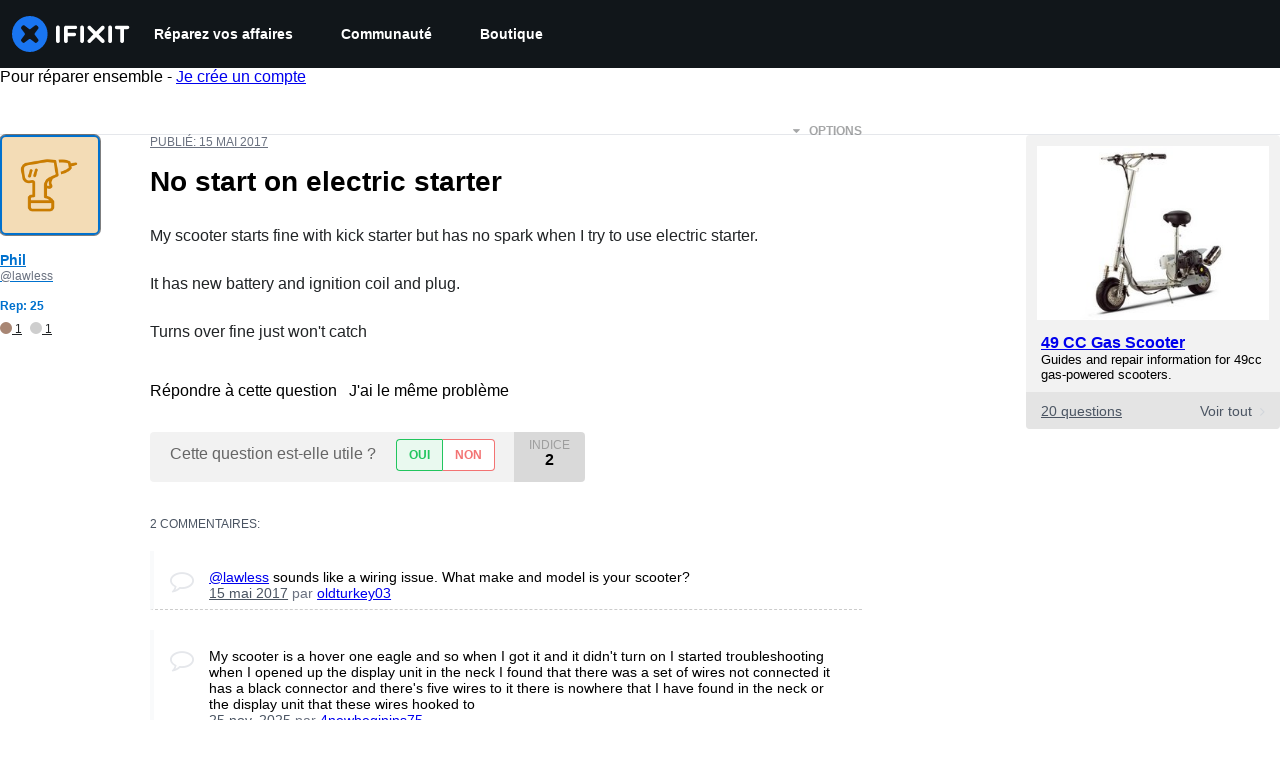

--- FILE ---
content_type: application/javascript
request_url: https://assets.cdn.ifixit.com/Assets/scripts/1468.d50b2f6096c4f3be1a55.js
body_size: 8105
content:
try{let e="undefined"!=typeof window?window:"undefined"!=typeof global?global:"undefined"!=typeof globalThis?globalThis:"undefined"!=typeof self?self:{},n=(new e.Error).stack;n&&(e._sentryDebugIds=e._sentryDebugIds||{},e._sentryDebugIds[n]="fc847c66-fbb9-4d00-b185-a82291986fc8",e._sentryDebugIdIdentifier="sentry-dbid-fc847c66-fbb9-4d00-b185-a82291986fc8")}catch(e){}{let e="undefined"!=typeof window?window:"undefined"!=typeof global?global:"undefined"!=typeof globalThis?globalThis:"undefined"!=typeof self?self:{};e._sentryModuleMetadata=e._sentryModuleMetadata||{},e._sentryModuleMetadata[(new e.Error).stack]=Object.assign({},e._sentryModuleMetadata[(new e.Error).stack],{"_sentryBundlerPluginAppKey:ifixitFirstParty":!0})}("undefined"!=typeof window?window:"undefined"!=typeof global?global:"undefined"!=typeof globalThis?globalThis:"undefined"!=typeof self?self:{}).SENTRY_RELEASE={id:"764bec2545307cfaac2b14b65ee82e88dd5db5c4"},(self.webpackChunkcarpenter_frontend=self.webpackChunkcarpenter_frontend||[]).push([[1468],{9853:function(e,n,t){var r=t(97949);e.exports=function(e,n){return r(e,n)}},41468:function(e,n,t){"use strict";t.d(n,{r:function(){return K}});var r=t(59031),o=t(13239),s=t(41002),a=t(67531),i=t(71687),c=t(53487),u=t(8711);const[l,d]=(0,u.q)({name:"BreadcrumbStylesContext",errorMessage:"useBreadcrumbStyles returned is 'undefined'. Seems you forgot to wrap the components in \"<Breadcrumb />\" "});var f=t(6223),p=t(97393),m=t(21481);const b=(0,f.R)((function(e,n){const t=(0,p.o)("Breadcrumb",e),o=(0,s.M)(e),{children:u,spacing:d="0.5rem",separator:f="/",className:b,listProps:y,...h}=o,v=(0,a.a)(u),x=v.length,g=v.map(((e,n)=>(0,c.cloneElement)(e,{separator:f,spacing:d,isLastChild:x===n+1}))),w=(0,i.cx)("chakra-breadcrumb",b);return(0,r.jsx)(m.B.nav,{ref:n,"aria-label":"breadcrumb",className:w,__css:t.container,...h,children:(0,r.jsx)(l,{value:t,children:(0,r.jsx)(m.B.ol,{className:"chakra-breadcrumb__list",...y,__css:{display:"flex",alignItems:"center",...t.list},children:g})})})}));b.displayName="Breadcrumb";var y=t(81013);const h=(0,f.R)((function(e,n){const{isCurrentPage:t,as:o,className:s,href:a,...c}=e,u=d(),l={ref:n,as:o,className:(0,i.cx)("chakra-breadcrumb__link",s),...c};return t?(0,r.jsx)(m.B.span,{"aria-current":"page",__css:u.link,...l}):(0,r.jsx)(m.B.a,{__css:u.link,href:a,...l})}));h.displayName="BreadcrumbLink";const v=(0,f.R)((function(e,n){const{spacing:t,...o}=e,s=d(),a=(0,y.H2)({mx:t,...s.separator});return(0,r.jsx)(m.B.span,{ref:n,role:"presentation",...o,__css:a})}));v.displayName="BreadcrumbSeparator";const x=(0,f.R)((function(e,n){const{isCurrentPage:t,separator:o,isLastChild:s,spacing:u,children:l,className:f,...p}=e,b=(0,a.a)(l).map((e=>e.type===h?(0,c.cloneElement)(e,{isCurrentPage:t}):e.type===v?(0,c.cloneElement)(e,{spacing:u,children:e.props.children||o}):e)),x=d(),g=(0,y.H2)({display:"inline-flex",alignItems:"center",...x.item}),w=(0,i.cx)("chakra-breadcrumb__list-item",f);return(0,r.jsxs)(m.B.li,{ref:n,className:w,...p,__css:g,children:[b,!s&&(0,r.jsx)(v,{spacing:u,children:o})]})}));x.displayName="BreadcrumbItem";var g=t(34645),w=t(58833),C=t(22239),k=t(39863),j=t(1232),O=t(54875),S=t(39436),_=t(38235),I=t(15543),E=t(97287),M=t(49826),P=t(47038),D=t(9853),T=t.n(D),B=t(56239),N=t(30619);function R(e,n){(null==n||n>e.length)&&(n=e.length);for(var t=0,r=new Array(n);t<n;t++)r[t]=e[t];return r}function L(e,n,t){return n in e?Object.defineProperty(e,n,{value:t,enumerable:!0,configurable:!0,writable:!0}):e[n]=t,e}function A(e){for(var n=1;n<arguments.length;n++){var t=null!=arguments[n]?arguments[n]:{},r=Object.keys(t);"function"==typeof Object.getOwnPropertySymbols&&(r=r.concat(Object.getOwnPropertySymbols(t).filter((function(e){return Object.getOwnPropertyDescriptor(t,e).enumerable})))),r.forEach((function(n){L(e,n,t[n])}))}return e}function F(e,n){return n=null!=n?n:{},Object.getOwnPropertyDescriptors?Object.defineProperties(e,Object.getOwnPropertyDescriptors(n)):function(e,n){var t=Object.keys(e);if(Object.getOwnPropertySymbols){var r=Object.getOwnPropertySymbols(e);t.push.apply(t,r)}return t}(Object(n)).forEach((function(t){Object.defineProperty(e,t,Object.getOwnPropertyDescriptor(n,t))})),e}function z(e,n){if(null==e)return{};var t,r,o=function(e,n){if(null==e)return{};var t,r,o={},s=Object.keys(e);for(r=0;r<s.length;r++)t=s[r],n.indexOf(t)>=0||(o[t]=e[t]);return o}(e,n);if(Object.getOwnPropertySymbols){var s=Object.getOwnPropertySymbols(e);for(r=0;r<s.length;r++)t=s[r],n.indexOf(t)>=0||Object.prototype.propertyIsEnumerable.call(e,t)&&(o[t]=e[t])}return o}var K=(0,c.memo)((function(e){var n=e.breadCrumbs,t=e.breadcrumbsToShow,o=e.breadcrumbIcon,s=void 0===o?(0,r.jsx)($,{}):o,a=e.includeSchema,i=void 0===a||a,u=z(e,["breadCrumbs","breadcrumbsToShow","breadcrumbIcon","includeSchema"]);if(null!=t&&t<=0)throw new P.Uj("breadcrumbsToShow can only be undefined or must be greater than 0");var l,d,f=t>0,p=f?n.slice(n.length-t):n,m=f?n.slice(0,n.length-t):[],b=(l=(0,c.useState)(m),d=2,function(e){if(Array.isArray(e))return e}(l)||function(e,n){var t=null==e?null:"undefined"!=typeof Symbol&&e[Symbol.iterator]||e["@@iterator"];if(null!=t){var r,o,s=[],a=!0,i=!1;try{for(t=t.call(e);!(a=(r=t.next()).done)&&(s.push(r.value),!n||s.length!==n);a=!0);}catch(e){i=!0,o=e}finally{try{a||null==t.return||t.return()}finally{if(i)throw o}}return s}}(l,d)||function(e,n){if(e){if("string"==typeof e)return R(e,n);var t=Object.prototype.toString.call(e).slice(8,-1);return"Object"===t&&e.constructor&&(t=e.constructor.name),"Map"===t||"Set"===t?Array.from(t):"Arguments"===t||/^(?:Ui|I)nt(?:8|16|32)(?:Clamped)?Array$/.test(t)?R(e,n):void 0}}(l,d)||function(){throw new TypeError("Invalid attempt to destructure non-iterable instance.\\nIn order to be iterable, non-array objects must have a [Symbol.iterator]() method.")}()),y=b[0],h=b[1],v=(0,c.useCallback)((function(e){if(!f){var t=new Set(e.map((function(e){return e.dataset.name}))),r=n.filter((function(e){return t.has(e.name)}));h((function(){return r}))}}),[n,f]),x=(0,B.I)({wrappedChildrenEffect:v});return(0,r.jsx)(U,A({visibleBreadCrumbs:p,collapsedBreadCrumbs:y,breadcrumbIcon:s,includeSchema:i,listProps:x},u))}));function U(e){var n=e.visibleBreadCrumbs,t=e.collapsedBreadCrumbs,s=void 0===t?[]:t,a=e.breadcrumbIcon,i=void 0===a?(0,r.jsx)($,{}):a,c=e.includeSchema,u=void 0===c||c,l=e.listProps,d=z(e,["visibleBreadCrumbs","collapsedBreadCrumbs","breadcrumbIcon","includeSchema","listProps"]);return(0,r.jsxs)(o.s,F(A({display:"flex",flexShrink:1,flexGrow:1,alignItems:"center",gap:"6px"},d),{children:[(0,r.jsx)(V,{breadCrumbs:s,breadcrumbIcon:i}),(0,r.jsx)(H,{includeSchema:u,breadCrumbs:n,breadcrumbIcon:i,listProps:l})]}))}function $(){return(0,r.jsx)(o.s,{children:(0,r.jsx)(M.hw,{icon:E.XkK,h:"2.5",display:"flex",color:"gray.400",mt:"1px"})})}var H=(0,c.memo)((function(e){var n=e.breadCrumbs,t=e.breadcrumbIcon,o=e.listProps,s=e.includeSchema,a=n.slice().reverse(),i=a.map((function(e,n){var t=n===a.length-1,o=0===n;return(0,r.jsx)(W,F(A({name:e.title,spacing:"6px"},e),{index:n,isFirst:t,isLast:o,includeSchema:s}),e.name)})),c=s?{itemScope:!0,itemProp:"breadcrumb",itemType:"http://schema.org/BreadcrumbList"}:{},u="20px";return(0,r.jsx)(b,F(A({separator:t,listProps:F(A({padding:"0px"},o),{flexDirection:"row-reverse",justifyContent:"flex-end",height:u,lineHeight:u,my:"1em"})},c),{children:i}))}),T()),W=(0,c.memo)((function(e){var n=e.url,t=e.name,o=e.onClick,s=e.isFirst,a=e.isLast,i=e.index,c=e.includeSchema,u=z(e,["url","name","onClick","isFirst","isLast","index","includeSchema"]),l=c?{itemScope:!0,itemProp:"itemListElement",itemType:"http://schema.org/ListItem"}:{},d=c?(0,r.jsxs)(r.Fragment,{children:[(0,r.jsx)("meta",{itemProp:"item",content:n}),(0,r.jsx)("meta",{itemProp:"name",content:t}),(0,r.jsx)("meta",{itemProp:"position",content:"".concat(i+1)})]}):null,f=a?"gray.900":"gray.500";return(0,r.jsxs)(x,F(A({},u,l),{isLastChild:a,"data-name":t,children:[(0,r.jsx)(N.WH,{children:(0,r.jsx)(g.E,F(A({as:w.N,noOfLines:1,href:n,fontWeight:a?500:400,color:f,_visited:{color:f},_hover:{textDecoration:"none"},onClick:o},s?{paddingLeft:"2px"}:{},a?{paddingRight:"2px"}:{}),{children:t}))}),d]}))}),T()),V=(0,c.memo)((function(e){var n=e.breadCrumbs,t=e.breadcrumbIcon,o=(0,C.A)({base:"14px",sm:"16px"},{ssr:!1});if(!n.length)return null;var s=n.map((function(e){var n=e.name,t=e.url,o=e.onClick;return(0,r.jsx)(q,{url:t,name:n,onClick:o},n)}));return(0,r.jsxs)(r.Fragment,{children:[(0,r.jsxs)(k.W,{children:[(0,r.jsx)(j.I,{as:O.K,"aria-label":"Options",colorScheme:"gray",background:"gray.300",variant:"solid",size:"xs",marginRight:"1",minHeight:{base:"20px",sm:"24px"},minWidth:{base:"26px",sm:"32px"},icon:(0,r.jsx)(M.hw,{icon:I.Dwc,fontSize:o,color:"gray.500"})}),(0,r.jsx)(S.c,{zIndex:3,children:s.reverse()})]}),t]})}),T());function q(e){var n=e.url,t=e.name,o=e.onClick,s=z(e,["url","name","onClick"]);return(0,r.jsx)(_.D,F(A({as:w.N,color:"gray.900",_visited:{color:s.color||"gray.900"},_hover:{textDecoration:"none"},fontSize:"14px",href:n,onClick:o},s),{children:t}))}},56239:function(e,n,t){"use strict";t.d(n,{I:function(){return o}});var r=t(53487);function o(e){var n=e.wrappedChildrenEffect,t=e.shownChildrenEffect,o=(0,r.useRef)(void 0);return(0,r.useLayoutEffect)((function(){if(null==o?void 0:o.current){var e=function(){var e,r,s,a,i,c,u,l;e=o.current,r=n,s=t,a=e.offsetHeight/2,i=e.offsetTop+a,u=(c=Array.from(e.children)).filter((function(e){return e.offsetTop>i})),l=c.filter((function(e){return e.offsetTop<=i})),null==r||r(u,e),null==s||s(l,e)};return e(),window.addEventListener("resize",e),function(){window.removeEventListener("resize",e)}}}),[o.current,n,t]),{ref:o,display:"flex",flexWrap:"wrap",overflow:"hidden"}}},69275:function(e,n,t){"use strict";t.d(n,{I:function(){return i}});var r=t(16895),o=t(83383),s=t(53487);function a(e){const n=e.composedPath?.()?.[0]??e.target,{tagName:t,isContentEditable:r}=n;return"INPUT"!==t&&"TEXTAREA"!==t&&!0!==r}function i(e={}){const{ref:n,isDisabled:t,isFocusable:i,clickOnEnter:c=!0,clickOnSpace:u=!0,onMouseDown:l,onMouseUp:d,onClick:f,onKeyDown:p,onKeyUp:m,tabIndex:b,onMouseOver:y,onMouseLeave:h,...v}=e,[x,g]=(0,s.useState)(!0),[w,C]=(0,s.useState)(!1),k=function(){const e=(0,s.useRef)(new Map),n=e.current,t=(0,s.useCallback)(((n,t,r,o)=>{e.current.set(r,{type:t,el:n,options:o}),n.addEventListener(t,r,o)}),[]),r=(0,s.useCallback)(((n,t,r,o)=>{n.removeEventListener(t,r,o),e.current.delete(r)}),[]);return(0,s.useEffect)((()=>()=>{n.forEach(((e,n)=>{r(e.el,e.type,n,e.options)}))}),[r,n]),{add:t,remove:r}}(),j=x?b:b||0,O=t&&!i,S=(0,s.useCallback)((e=>{if(t)return e.stopPropagation(),void e.preventDefault();e.currentTarget.focus(),f?.(e)}),[t,f]),_=(0,s.useCallback)((e=>{w&&a(e)&&(e.preventDefault(),e.stopPropagation(),C(!1),k.remove(document,"keyup",_,!1))}),[w,k]),I=(0,s.useCallback)((e=>{if(p?.(e),t||e.defaultPrevented||e.metaKey)return;if(!a(e.nativeEvent)||x)return;const n=c&&"Enter"===e.key;u&&" "===e.key&&(e.preventDefault(),C(!0)),n&&(e.preventDefault(),e.currentTarget.click()),k.add(document,"keyup",_,!1)}),[t,x,p,c,u,k,_]),E=(0,s.useCallback)((e=>{m?.(e),t||e.defaultPrevented||e.metaKey||a(e.nativeEvent)&&!x&&u&&" "===e.key&&(e.preventDefault(),C(!1),e.currentTarget.click())}),[u,x,t,m]),M=(0,s.useCallback)((e=>{0===e.button&&(C(!1),k.remove(document,"mouseup",M,!1))}),[k]),P=(0,s.useCallback)((e=>{if(0===e.button){if(t)return e.stopPropagation(),void e.preventDefault();x||C(!0),e.currentTarget.focus({preventScroll:!0}),k.add(document,"mouseup",M,!1),l?.(e)}}),[t,x,l,k,M]),D=(0,s.useCallback)((e=>{0===e.button&&(x||C(!1),d?.(e))}),[d,x]),T=(0,s.useCallback)((e=>{t?e.preventDefault():y?.(e)}),[t,y]),B=(0,s.useCallback)((e=>{w&&(e.preventDefault(),C(!1)),h?.(e)}),[w,h]),N=(0,r.Px)(n,(e=>{e&&"BUTTON"!==e.tagName&&g(!1)}));return x?{...v,ref:N,type:"button","aria-disabled":O?void 0:t,disabled:O,onClick:S,onMouseDown:l,onMouseUp:d,onKeyUp:m,onKeyDown:p,onMouseOver:y,onMouseLeave:h}:{...v,ref:N,role:"button","data-active":(0,o.s)(w),"aria-disabled":t?"true":void 0,tabIndex:O?void 0:j,onClick:S,onMouseDown:P,onMouseUp:D,onKeyUp:E,onKeyDown:I,onMouseOver:T,onMouseLeave:B}}},1232:function(e,n,t){"use strict";t.d(n,{I:function(){return l}});var r=t(59031),o=t(71687),s=t(39863),a=t(78167),i=t(6223),c=t(21481);const u=(0,i.R)(((e,n)=>{const t=(0,s.$)();return(0,r.jsx)(c.B.button,{ref:n,...e,__css:{display:"inline-flex",appearance:"none",alignItems:"center",outline:0,...t.button}})})),l=(0,i.R)(((e,n)=>{const{children:t,as:s,...i}=e,l=(0,a.db)(i,n),d=s||u;return(0,r.jsx)(d,{...l,className:(0,o.cx)("chakra-menu__menu-button",e.className),children:(0,r.jsx)(c.B.span,{__css:{pointerEvents:"none",flex:"1 1 auto",minW:0},children:e.children})})}));l.displayName="MenuButton"},38235:function(e,n,t){"use strict";t.d(n,{D:function(){return p}});var r=t(59031),o=t(71687),s=t(39863),a=t(6223),i=t(21481);const c=(0,a.R)(((e,n)=>{const t=(0,s.$)();return(0,r.jsx)(i.B.span,{ref:n,...e,__css:t.command,className:"chakra-menu__command"})}));c.displayName="MenuCommand";var u=t(53487);const l=e=>{const{className:n,children:t,...a}=e,c=(0,s.$)(),l=u.Children.only(t),d=(0,u.isValidElement)(l)?(0,u.cloneElement)(l,{focusable:"false","aria-hidden":!0,className:(0,o.cx)("chakra-menu__icon",l.props.className)}):null,f=(0,o.cx)("chakra-menu__icon-wrapper",n);return(0,r.jsx)(i.B.span,{className:f,...a,__css:c.icon,children:d})};l.displayName="MenuIcon";const d=(0,a.R)(((e,n)=>{const{type:t,...o}=e,a=(0,s.$)(),c=o.as||t?t??void 0:"button",l=(0,u.useMemo)((()=>({textDecoration:"none",color:"inherit",userSelect:"none",display:"flex",width:"100%",alignItems:"center",textAlign:"start",flex:"0 0 auto",outline:0,...a.item})),[a.item]);return(0,r.jsx)(i.B.button,{ref:n,type:c,...o,__css:l})}));var f=t(78167);const p=(0,a.R)(((e,n)=>{const{icon:t,iconSpacing:s="0.75rem",command:a,commandSpacing:i="0.75rem",children:u,...p}=e,m=(0,f.Os)(p,n),b=t||a?(0,r.jsx)("span",{style:{pointerEvents:"none",flex:1},children:u}):u;return(0,r.jsxs)(d,{...m,className:(0,o.cx)("chakra-menu__menuitem",m.className),children:[t&&(0,r.jsx)(l,{fontSize:"0.8em",marginEnd:s,children:t}),b,a&&(0,r.jsx)(c,{marginStart:i,children:a})]})}));p.displayName="MenuItem"},39436:function(e,n,t){"use strict";t.d(n,{c:function(){return p}});var r=t(59031),o=t(71687),s=t(57968),a=t(50859),i=t(39863),c=t(78167),u=t(21481),l=t(6223);const d={enter:{visibility:"visible",opacity:1,scale:1,transition:{duration:.2,ease:[.4,0,.2,1]}},exit:{transitionEnd:{visibility:"hidden"},opacity:0,scale:.8,transition:{duration:.1,easings:"easeOut"}}},f=(0,u.B)(a.P.div),p=(0,l.R)((function(e,n){const{rootProps:t,motionProps:a,...l}=e,{isOpen:p,onTransitionEnd:m,unstable__animationState:b}=(0,c.KZ)(),y=(0,c.jy)(l,n),h=(0,c.F9)(t),v=(0,i.$)();return(0,r.jsx)(u.B.div,{...h,__css:{zIndex:e.zIndex??v.list?.zIndex},children:(0,r.jsx)(f,{variants:d,initial:!1,animate:p?"enter":"exit",__css:{outline:0,...v.list},...a,...y,className:(0,o.cx)("chakra-menu__menu-list",y.className),onUpdate:m,onAnimationComplete:(0,s.O)(b.onComplete,y.onAnimationComplete)})})}));p.displayName="MenuList"},39863:function(e,n,t){"use strict";t.d(n,{$:function(){return f},W:function(){return p}});var r=t(59031),o=t(41002),s=t(8711),a=t(64552),i=t(53487),c=t(78167),u=t(7237),l=t(97393);const[d,f]=(0,s.q)({name:"MenuStylesContext",errorMessage:"useMenuStyles returned is 'undefined'. Seems you forgot to wrap the components in \"<Menu />\" "}),p=e=>{const{children:n}=e,t=(0,l.o)("Menu",e),s=(0,o.M)(e),{direction:f}=(0,u.D)(),{descendants:p,...m}=(0,c.b)({...s,direction:f}),b=(0,i.useMemo)((()=>m),[m]),{isOpen:y,onClose:h,forceUpdate:v}=b;return(0,r.jsx)(c.Xu,{value:p,children:(0,r.jsx)(c.BV,{value:b,children:(0,r.jsx)(d,{value:t,children:(0,a.J)(n,{isOpen:y,onClose:h,forceUpdate:v})})})})};p.displayName="Menu"},78167:function(e,n,t){"use strict";t.d(n,{Xu:function(){return h},BV:function(){return w},b:function(){return j},db:function(){return O},KZ:function(){return C},Os:function(){return E},jy:function(){return _},F9:function(){return I}});var r=t(71443),o=t(73174),s=t(74430),a=t(95713),i=t(53487);var c=t(55011),u=t(16895),l=t(8711),d=t(83383),f=t(57968),p=t(20560);var m=t(99942),b=t(9944),y=t(69275);const[h,v,x,g]=(0,m.D)(),[w,C]=(0,l.q)({strict:!1,name:"MenuContext"});function k(e){return e?.ownerDocument??document}function j(e={}){const{id:n,closeOnSelect:t=!0,closeOnBlur:u=!0,initialFocusRef:l,autoSelect:d=!0,isLazy:f,isOpen:p,defaultIsOpen:m,onClose:y,onOpen:h,placement:v="bottom-start",lazyBehavior:g="unmount",direction:w,computePositionOnMount:C=!1,...j}=e,O=(0,i.useRef)(null),S=(0,i.useRef)(null),_=(0,i.useRef)(!0),I=x(),E=(0,i.useCallback)((()=>{requestAnimationFrame((()=>{O.current?.focus({preventScroll:!1})}))}),[]),M=(0,i.useCallback)((()=>{const e=setTimeout((()=>{if(l)l.current?.focus();else if(I.count()){const e=I.firstEnabled();e&&F(e.index)}else O.current?.focus({preventScroll:!1})}));H.current.add(e)}),[I,l]),P=(0,i.useCallback)((()=>{const e=setTimeout((()=>{if(I.count()){const e=I.lastEnabled();e&&F(e.index)}else O.current?.focus({preventScroll:!1})}));H.current.add(e)}),[I]),D=(0,i.useCallback)((()=>{h?.(),d?M():E()}),[d,M,E,h]),{isOpen:T,onOpen:B,onClose:N,onToggle:R}=(0,r.j)({isOpen:p,defaultIsOpen:m,onClose:y,onOpen:D});(0,o.j)({enabled:T&&u,ref:O,handler:e=>{const n=e.composedPath?.()?.[0]??e.target;S.current?.contains(n)||N()}});const L=(0,b.E)({...j,enabled:T||C,placement:v,direction:w}),[A,F]=(0,i.useState)(-1);(0,s.X)(O,{focusRef:S,visible:T,shouldFocus:!0});const z=(0,a.v)({isOpen:T,ref:O}),[K,U]=function(e,...n){const t=function(e,n){const t=(0,i.useId)();return(0,i.useMemo)((()=>e||[n,t].filter(Boolean).join("-")),[e,n,t])}(e);return(0,i.useMemo)((()=>n.map((e=>`${e}-${t}`))),[t,n])}(n,"menu-button","menu-list"),$=(0,i.useCallback)((()=>{B(),E()}),[B,E]),H=(0,i.useRef)(new Set([]));return(0,i.useEffect)((()=>{const e=H.current;return()=>{e.forEach((e=>clearTimeout(e))),e.clear()}}),[]),(0,c.w)((()=>{T||(F(-1),O.current?.scrollTo(0,0))}),[T]),(0,c.w)((()=>{T&&-1===A&&E()}),[A,T]),(0,i.useEffect)((()=>{if(!T)return;const e=I.item(A);e?.node?.focus({preventScroll:!_.current})}),[I,A,T]),{openAndFocusMenu:$,openAndFocusFirstItem:(0,i.useCallback)((()=>{B(),M()}),[M,B]),openAndFocusLastItem:(0,i.useCallback)((()=>{_.current=!0,B(),P()}),[B,P]),onTransitionEnd:(0,i.useCallback)((()=>{const e=k(O.current),n=O.current?.contains(e.activeElement);if(!T||n)return;const t=I.item(A)?.node;t?.focus({preventScroll:!_.current})}),[T,A,I]),unstable__animationState:z,descendants:I,popper:L,buttonId:K,menuId:U,forceUpdate:L.forceUpdate,orientation:"vertical",isOpen:T,onToggle:R,onOpen:B,onClose:N,menuRef:O,buttonRef:S,focusedIndex:A,closeOnSelect:t,closeOnBlur:u,autoSelect:d,setFocusedIndex:F,isLazy:f,lazyBehavior:g,initialFocusRef:l,scrollIntoViewRef:_}}function O(e={},n=null){const t=C(),{onToggle:r,popper:o,openAndFocusFirstItem:s,openAndFocusLastItem:a,scrollIntoViewRef:c}=t,l=(0,i.useCallback)((e=>{const n=e.key,t={Enter:s,ArrowDown:s,ArrowUp:a}[n];t&&(c.current=!0,e.preventDefault(),e.stopPropagation(),t(e))}),[s,a,c]);return{...e,ref:(0,u.Px)(t.buttonRef,n,o.referenceRef),id:t.buttonId,"data-active":(0,d.s)(t.isOpen),"aria-expanded":t.isOpen,"aria-haspopup":"menu","aria-controls":t.menuId,onClick:(0,f.H)(e.onClick,r),onKeyDown:(0,f.H)(e.onKeyDown,l)}}function S(e){return function(e){if(!function(e){return null!=e&&"object"==typeof e&&"nodeType"in e&&e.nodeType===Node.ELEMENT_NODE}(e))return!1;return e instanceof(e.ownerDocument.defaultView??window).HTMLElement}(e)&&!!e?.getAttribute("role")?.startsWith("menuitem")}function _(e={},n=null){const t=C();if(!t)throw new Error("useMenuContext: context is undefined. Seems you forgot to wrap component within <Menu>");const{focusedIndex:r,setFocusedIndex:o,menuRef:s,isOpen:a,onClose:c,menuId:l,isLazy:d,lazyBehavior:m,scrollIntoViewRef:b,unstable__animationState:y}=t,h=v(),x=function(e={}){const{timeout:n=300,preventDefault:t=(()=>!0)}=e,[r,o]=(0,i.useState)([]),s=(0,i.useRef)(),a=()=>{s.current&&(clearTimeout(s.current),s.current=null)};return(0,i.useEffect)((()=>a),[]),function(e){return i=>{if("Backspace"===i.key){const e=[...r];return e.pop(),void o(e)}if(function(e){const{key:n}=e;return 1===n.length||n.length>1&&/[^a-zA-Z0-9]/.test(n)}(i)){const c=r.concat(i.key);t(i)&&(i.preventDefault(),i.stopPropagation()),o(c),e(c.join("")),a(),s.current=setTimeout((()=>{o([]),s.current=null}),n)}}}}({preventDefault:e=>" "!==e.key&&S(e.target)}),g=(0,i.useCallback)((e=>{if(!e.currentTarget.contains(e.target))return;const n={Tab:e=>e.preventDefault(),Escape:e=>{e.stopPropagation(),c()},ArrowDown:()=>{b.current=!0;const e=h.nextEnabled(r)??h.firstEnabled();e&&o(e.index)},ArrowUp:()=>{b.current=!0;const e=h.prevEnabled(r)??h.firstEnabled();e&&o(e.index)}}[e.key];if(n)return e.preventDefault(),void n(e);const t=x((e=>{const n=function(e,n,t,r){if(null==n)return r;if(!r)return e.find((e=>t(e).toLowerCase().startsWith(n.toLowerCase())));const o=e.filter((e=>t(e).toLowerCase().startsWith(n.toLowerCase())));if(o.length>0){let n;return o.includes(r)?(n=o.indexOf(r)+1,n===o.length&&(n=0),o[n]):(n=e.indexOf(o[0]),e[n])}return r}(h.values(),e,(e=>e?.node?.textContent??""),h.item(r));if(n){const e=h.indexOf(n.node);o(e)}}));S(e.target)&&t(e)}),[h,r,x,c,o,b]),w=(0,i.useRef)(!1);a&&(w.current=!0);const k=(0,p.q)({wasSelected:w.current,enabled:d,mode:m,isSelected:y.present});return{...e,ref:(0,u.Px)(s,n),children:k?e.children:null,tabIndex:-1,role:"menu",id:l,style:{...e.style,transformOrigin:"var(--popper-transform-origin)"},"aria-orientation":"vertical",onKeyDown:(0,f.H)(e.onKeyDown,g)}}function I(e={}){const{popper:n,isOpen:t}=C();return n.getPopperProps({...e,style:{visibility:t?"visible":"hidden",...e.style}})}function E(e={},n=null){const{onMouseEnter:t,onMouseMove:r,onMouseLeave:o,onClick:s,onFocus:a,isDisabled:c,isFocusable:l,closeOnSelect:d,type:f,...p}=e,m=C(),{setFocusedIndex:b,focusedIndex:h,closeOnSelect:v,onClose:x,menuId:w,scrollIntoViewRef:j}=m,O=(0,i.useRef)(null),_=`${w}-menuitem-${(0,i.useId)()}`,{index:I,register:E}=g({disabled:c&&!l}),M=(0,i.useCallback)((e=>{t?.(e),c||(j.current=!1,b(I))}),[b,I,c,t,j]),P=(0,i.useCallback)((e=>{var n;r?.(e),O.current&&k(n=O.current).activeElement!==n&&M(e)}),[M,r]),D=(0,i.useCallback)((e=>{o?.(e),c||b(-1)}),[b,c,o]),T=(0,i.useCallback)((e=>{s?.(e),S(e.currentTarget)&&(d??v)&&x()}),[x,s,v,d]),B=(0,i.useCallback)((e=>{a?.(e),b(I)}),[b,a,I]),N=I===h,R=(0,y.I)({onClick:T,onFocus:B,onMouseEnter:M,onMouseMove:P,onMouseLeave:D,ref:(0,u.Px)(E,O,n),isDisabled:c,isFocusable:l});return{...p,...R,type:f??R.type,id:_,role:"menuitem",tabIndex:N?0:-1}}}}]);
//# sourceMappingURL=1468.d50b2f6096c4f3be1a55.js.map

--- FILE ---
content_type: application/javascript
request_url: https://assets.cdn.ifixit.com/Assets/scripts/8892.f05ab7662ace9f665a38.js
body_size: 5565
content:
try{let e="undefined"!=typeof window?window:"undefined"!=typeof global?global:"undefined"!=typeof globalThis?globalThis:"undefined"!=typeof self?self:{},t=(new e.Error).stack;t&&(e._sentryDebugIds=e._sentryDebugIds||{},e._sentryDebugIds[t]="9a4685a8-f6cf-4c50-9d27-ded981ef768d",e._sentryDebugIdIdentifier="sentry-dbid-9a4685a8-f6cf-4c50-9d27-ded981ef768d")}catch(e){}{let e="undefined"!=typeof window?window:"undefined"!=typeof global?global:"undefined"!=typeof globalThis?globalThis:"undefined"!=typeof self?self:{};e._sentryModuleMetadata=e._sentryModuleMetadata||{},e._sentryModuleMetadata[(new e.Error).stack]=Object.assign({},e._sentryModuleMetadata[(new e.Error).stack],{"_sentryBundlerPluginAppKey:ifixitFirstParty":!0})}("undefined"!=typeof window?window:"undefined"!=typeof global?global:"undefined"!=typeof globalThis?globalThis:"undefined"!=typeof self?self:{}).SENTRY_RELEASE={id:"764bec2545307cfaac2b14b65ee82e88dd5db5c4"},(self.webpackChunkcarpenter_frontend=self.webpackChunkcarpenter_frontend||[]).push([[8892],{8892:function(e,t,n){var i=n(16332),o=n(3449),r="tippy-content",a="tippy-backdrop",s="tippy-arrow",u="tippy-svg-arrow",c={passive:!0,capture:!0},p=function(){return document.body};function d(e,t,n){if(Array.isArray(e)){var i=e[t];return null==i?Array.isArray(n)?n[t]:n:i}return e}function f(e,t){var n={}.toString.call(e);return 0===n.indexOf("[object")&&n.indexOf(t+"]")>-1}function l(e,t){return"function"==typeof e?e.apply(void 0,t):e}function v(e,t){return 0===t?e:function(i){clearTimeout(n),n=setTimeout((function(){e(i)}),t)};var n}function m(e){return[].concat(e)}function b(e,t){-1===e.indexOf(t)&&e.push(t)}function g(e){return[].slice.call(e)}function y(e){return Object.keys(e).reduce((function(t,n){return void 0!==e[n]&&(t[n]=e[n]),t}),{})}function h(){return document.createElement("div")}function w(e){return["Element","Fragment"].some((function(t){return f(e,t)}))}function E(e,t){e.forEach((function(e){e&&(e.style.transitionDuration=t+"ms")}))}function T(e,t){e.forEach((function(e){e&&e.setAttribute("data-state",t)}))}function A(e,t,n){var i=t+"EventListener";["transitionend","webkitTransitionEnd"].forEach((function(t){e[i](t,n)}))}function x(e,t){for(var n=t;n;){var i;if(e.contains(n))return!0;n=null==n.getRootNode||null==(i=n.getRootNode())?void 0:i.host}return!1}var O={isTouch:!1},L=0;function C(){O.isTouch||(O.isTouch=!0,window.performance&&document.addEventListener("mousemove",D))}function D(){var e=performance.now();e-L<20&&(O.isTouch=!1,document.removeEventListener("mousemove",D)),L=e}function k(){var e,t=document.activeElement;if((e=t)&&e._tippy&&e._tippy.reference===e){var n=t._tippy;t.blur&&!n.state.isVisible&&t.blur()}}var M=!("undefined"==typeof window||"undefined"==typeof document||!window.msCrypto),_=Object.assign({appendTo:p,aria:{content:"auto",expanded:"auto"},delay:0,duration:[300,250],getReferenceClientRect:null,hideOnClick:!0,ignoreAttributes:!1,interactive:!1,interactiveBorder:2,interactiveDebounce:0,moveTransition:"",offset:[0,10],onAfterUpdate:function(){},onBeforeUpdate:function(){},onCreate:function(){},onDestroy:function(){},onHidden:function(){},onHide:function(){},onMount:function(){},onShow:function(){},onShown:function(){},onTrigger:function(){},onUntrigger:function(){},onClickOutside:function(){},placement:"top",plugins:[],popperOptions:{},render:null,showOnCreate:!1,touch:!0,trigger:"mouseenter focus",triggerTarget:null},{animateFill:!1,followCursor:!1,inlinePositioning:!1,sticky:!1},{allowHTML:!1,animation:"fade",arrow:!0,content:"",inertia:!1,maxWidth:350,role:"tooltip",theme:"",zIndex:9999}),I=Object.keys(_);function V(e){var t=(e.plugins||[]).reduce((function(t,n){var i,o=n.name,r=n.defaultValue;return o&&(t[o]=void 0!==e[o]?e[o]:null!=(i=_[o])?i:r),t}),{});return Object.assign({},e,t)}function j(e,t){var n=Object.assign({},t,{content:l(t.content,[e])},t.ignoreAttributes?{}:function(e,t){return(t?Object.keys(V(Object.assign({},_,{plugins:t}))):I).reduce((function(t,n){var i=(e.getAttribute("data-tippy-"+n)||"").trim();if(!i)return t;if("content"===n)t[n]=i;else try{t[n]=JSON.parse(i)}catch(e){t[n]=i}return t}),{})}(e,t.plugins));return n.aria=Object.assign({},_.aria,n.aria),n.aria={expanded:"auto"===n.aria.expanded?t.interactive:n.aria.expanded,content:"auto"===n.aria.content?t.interactive?null:"describedby":n.aria.content},n}var S=function(){return"innerHTML"};function N(e,t){e[S()]=t}function R(e){var t=h();return!0===e?t.className=s:(t.className=u,w(e)?t.appendChild(e):N(t,e)),t}function H(e,t){w(t.content)?(N(e,""),e.appendChild(t.content)):"function"!=typeof t.content&&(t.allowHTML?N(e,t.content):e.textContent=t.content)}function U(e){var t=e.firstElementChild,n=g(t.children);return{box:t,content:n.find((function(e){return e.classList.contains(r)})),arrow:n.find((function(e){return e.classList.contains(s)||e.classList.contains(u)})),backdrop:n.find((function(e){return e.classList.contains(a)}))}}function P(e){var t=h(),n=h();n.className="tippy-box",n.setAttribute("data-state","hidden"),n.setAttribute("tabindex","-1");var i=h();function o(n,i){var o=U(t),r=o.box,a=o.content,s=o.arrow;i.theme?r.setAttribute("data-theme",i.theme):r.removeAttribute("data-theme"),"string"==typeof i.animation?r.setAttribute("data-animation",i.animation):r.removeAttribute("data-animation"),i.inertia?r.setAttribute("data-inertia",""):r.removeAttribute("data-inertia"),r.style.maxWidth="number"==typeof i.maxWidth?i.maxWidth+"px":i.maxWidth,i.role?r.setAttribute("role",i.role):r.removeAttribute("role"),n.content===i.content&&n.allowHTML===i.allowHTML||H(a,e.props),i.arrow?s?n.arrow!==i.arrow&&(r.removeChild(s),r.appendChild(R(i.arrow))):r.appendChild(R(i.arrow)):s&&r.removeChild(s)}return i.className=r,i.setAttribute("data-state","hidden"),H(i,e.props),t.appendChild(n),n.appendChild(i),o(e.props,e.props),{popper:t,onUpdate:o}}P.$$tippy=!0;var B=1,W=[],F=[];function $(e,t){var n,o,r,a,s,u,w,L,C=j(e,Object.assign({},_,V(y(t)))),D=!1,k=!1,I=!1,S=!1,N=[],R=v(ye,C.interactiveDebounce),H=B++,P=(L=C.plugins).filter((function(e,t){return L.indexOf(e)===t})),$={id:H,reference:e,popper:h(),popperInstance:null,props:C,state:{isEnabled:!0,isVisible:!1,isDestroyed:!1,isMounted:!1,isShown:!1},plugins:P,clearDelayTimeouts:function(){clearTimeout(n),clearTimeout(o),cancelAnimationFrame(r)},setProps:function(t){if(!$.state.isDestroyed){oe("onBeforeUpdate",[$,t]),be();var n=$.props,i=j(e,Object.assign({},n,y(t),{ignoreAttributes:!0}));$.props=i,me(),n.interactiveDebounce!==i.interactiveDebounce&&(se(),R=v(ye,i.interactiveDebounce)),n.triggerTarget&&!i.triggerTarget?m(n.triggerTarget).forEach((function(e){e.removeAttribute("aria-expanded")})):i.triggerTarget&&e.removeAttribute("aria-expanded"),ae(),ie(),Y&&Y(n,i),$.popperInstance&&(Te(),xe().forEach((function(e){requestAnimationFrame(e._tippy.popperInstance.forceUpdate)}))),oe("onAfterUpdate",[$,t])}},setContent:function(e){$.setProps({content:e})},show:function(){var e=$.state.isVisible,t=$.state.isDestroyed,n=!$.state.isEnabled,i=O.isTouch&&!$.props.touch,o=d($.props.duration,0,_.duration);if(!(e||t||n||i||Z().hasAttribute("disabled")||(oe("onShow",[$],!1),!1===$.props.onShow($)))){if($.state.isVisible=!0,Q()&&(z.style.visibility="visible"),ie(),de(),$.state.isMounted||(z.style.transition="none"),Q()){var r=te();E([r.box,r.content],0)}var a,s,c;u=function(){var e;if($.state.isVisible&&!S){if(S=!0,z.offsetHeight,z.style.transition=$.props.moveTransition,Q()&&$.props.animation){var t=te(),n=t.box,i=t.content;E([n,i],o),T([n,i],"visible")}re(),ae(),b(F,$),null==(e=$.popperInstance)||e.forceUpdate(),oe("onMount",[$]),$.props.animation&&Q()&&function(e,t){le(e,(function(){$.state.isShown=!0,oe("onShown",[$])}))}(o)}},s=$.props.appendTo,c=Z(),(a=$.props.interactive&&s===p||"parent"===s?c.parentNode:l(s,[c])).contains(z)||a.appendChild(z),$.state.isMounted=!0,Te()}},hide:function(){var e=!$.state.isVisible,t=$.state.isDestroyed,n=!$.state.isEnabled,i=d($.props.duration,1,_.duration);if(!(e||t||n)&&(oe("onHide",[$],!1),!1!==$.props.onHide($))){if($.state.isVisible=!1,$.state.isShown=!1,S=!1,D=!1,Q()&&(z.style.visibility="hidden"),se(),fe(),ie(!0),Q()){var o=te(),r=o.box,a=o.content;$.props.animation&&(E([r,a],i),T([r,a],"hidden"))}re(),ae(),$.props.animation?Q()&&function(e,t){le(e,(function(){!$.state.isVisible&&z.parentNode&&z.parentNode.contains(z)&&t()}))}(i,$.unmount):$.unmount()}},hideWithInteractivity:function(e){ee().addEventListener("mousemove",R),b(W,R),R(e)},enable:function(){$.state.isEnabled=!0},disable:function(){$.hide(),$.state.isEnabled=!1},unmount:function(){$.state.isVisible&&$.hide(),$.state.isMounted&&(Ae(),xe().forEach((function(e){e._tippy.unmount()})),z.parentNode&&z.parentNode.removeChild(z),F=F.filter((function(e){return e!==$})),$.state.isMounted=!1,oe("onHidden",[$]))},destroy:function(){$.state.isDestroyed||($.clearDelayTimeouts(),$.unmount(),be(),delete e._tippy,$.state.isDestroyed=!0,oe("onDestroy",[$]))}};if(!C.render)return $;var q=C.render($),z=q.popper,Y=q.onUpdate;z.setAttribute("data-tippy-root",""),z.id="tippy-"+$.id,$.popper=z,e._tippy=$,z._tippy=$;var J=P.map((function(e){return e.fn($)})),K=e.hasAttribute("aria-expanded");return me(),ae(),ie(),oe("onCreate",[$]),C.showOnCreate&&Oe(),z.addEventListener("mouseenter",(function(){$.props.interactive&&$.state.isVisible&&$.clearDelayTimeouts()})),z.addEventListener("mouseleave",(function(){$.props.interactive&&$.props.trigger.indexOf("mouseenter")>=0&&ee().addEventListener("mousemove",R)})),$;function X(){var e=$.props.touch;return Array.isArray(e)?e:[e,0]}function G(){return"hold"===X()[0]}function Q(){var e;return!(null==(e=$.props.render)||!e.$$tippy)}function Z(){return w||e}function ee(){var e,t,n=Z().parentNode;return n?null!=(t=m(n)[0])&&null!=(e=t.ownerDocument)&&e.body?t.ownerDocument:document:document}function te(){return U(z)}function ne(e){return $.state.isMounted&&!$.state.isVisible||O.isTouch||a&&"focus"===a.type?0:d($.props.delay,e?0:1,_.delay)}function ie(e){void 0===e&&(e=!1),z.style.pointerEvents=$.props.interactive&&!e?"":"none",z.style.zIndex=""+$.props.zIndex}function oe(e,t,n){var i;void 0===n&&(n=!0),J.forEach((function(n){n[e]&&n[e].apply(n,t)})),n&&(i=$.props)[e].apply(i,t)}function re(){var t=$.props.aria;if(t.content){var n="aria-"+t.content,i=z.id;m($.props.triggerTarget||e).forEach((function(e){var t=e.getAttribute(n);if($.state.isVisible)e.setAttribute(n,t?t+" "+i:i);else{var o=t&&t.replace(i,"").trim();o?e.setAttribute(n,o):e.removeAttribute(n)}}))}}function ae(){!K&&$.props.aria.expanded&&m($.props.triggerTarget||e).forEach((function(e){$.props.interactive?e.setAttribute("aria-expanded",$.state.isVisible&&e===Z()?"true":"false"):e.removeAttribute("aria-expanded")}))}function se(){ee().removeEventListener("mousemove",R),W=W.filter((function(e){return e!==R}))}function ue(t){if(!O.isTouch||!I&&"mousedown"!==t.type){var n=t.composedPath&&t.composedPath()[0]||t.target;if(!$.props.interactive||!x(z,n)){if(m($.props.triggerTarget||e).some((function(e){return x(e,n)}))){if(O.isTouch)return;if($.state.isVisible&&$.props.trigger.indexOf("click")>=0)return}else oe("onClickOutside",[$,t]);!0===$.props.hideOnClick&&($.clearDelayTimeouts(),$.hide(),k=!0,setTimeout((function(){k=!1})),$.state.isMounted||fe())}}}function ce(){I=!0}function pe(){I=!1}function de(){var e=ee();e.addEventListener("mousedown",ue,!0),e.addEventListener("touchend",ue,c),e.addEventListener("touchstart",pe,c),e.addEventListener("touchmove",ce,c)}function fe(){var e=ee();e.removeEventListener("mousedown",ue,!0),e.removeEventListener("touchend",ue,c),e.removeEventListener("touchstart",pe,c),e.removeEventListener("touchmove",ce,c)}function le(e,t){var n=te().box;function i(e){e.target===n&&(A(n,"remove",i),t())}if(0===e)return t();A(n,"remove",s),A(n,"add",i),s=i}function ve(t,n,i){void 0===i&&(i=!1),m($.props.triggerTarget||e).forEach((function(e){e.addEventListener(t,n,i),N.push({node:e,eventType:t,handler:n,options:i})}))}function me(){var e;G()&&(ve("touchstart",ge,{passive:!0}),ve("touchend",he,{passive:!0})),(e=$.props.trigger,e.split(/\s+/).filter(Boolean)).forEach((function(e){if("manual"!==e)switch(ve(e,ge),e){case"mouseenter":ve("mouseleave",he);break;case"focus":ve(M?"focusout":"blur",we);break;case"focusin":ve("focusout",we)}}))}function be(){N.forEach((function(e){var t=e.node,n=e.eventType,i=e.handler,o=e.options;t.removeEventListener(n,i,o)})),N=[]}function ge(e){var t,n=!1;if($.state.isEnabled&&!Ee(e)&&!k){var i="focus"===(null==(t=a)?void 0:t.type);a=e,w=e.currentTarget,ae(),!$.state.isVisible&&f(e,"MouseEvent")&&W.forEach((function(t){return t(e)})),"click"===e.type&&($.props.trigger.indexOf("mouseenter")<0||D)&&!1!==$.props.hideOnClick&&$.state.isVisible?n=!0:Oe(e),"click"===e.type&&(D=!n),n&&!i&&Le(e)}}function ye(e){var t=e.target,n=Z().contains(t)||z.contains(t);if("mousemove"!==e.type||!n){var i=xe().concat(z).map((function(e){var t,n=null==(t=e._tippy.popperInstance)?void 0:t.state;return n?{popperRect:e.getBoundingClientRect(),popperState:n,props:C}:null})).filter(Boolean);(function(e,t){var n=t.clientX,i=t.clientY;return e.every((function(e){var t=e.popperRect,o=e.popperState,r=e.props.interactiveBorder,a=o.placement.split("-")[0],s=o.modifiersData.offset;if(!s)return!0;var u="bottom"===a?s.top.y:0,c="top"===a?s.bottom.y:0,p="right"===a?s.left.x:0,d="left"===a?s.right.x:0,f=t.top-i+u>r,l=i-t.bottom-c>r,v=t.left-n+p>r,m=n-t.right-d>r;return f||l||v||m}))})(i,e)&&(se(),Le(e))}}function he(e){Ee(e)||$.props.trigger.indexOf("click")>=0&&D||($.props.interactive?$.hideWithInteractivity(e):Le(e))}function we(e){$.props.trigger.indexOf("focusin")<0&&e.target!==Z()||$.props.interactive&&e.relatedTarget&&z.contains(e.relatedTarget)||Le(e)}function Ee(e){return!!O.isTouch&&G()!==e.type.indexOf("touch")>=0}function Te(){Ae();var t=$.props,n=t.popperOptions,o=t.placement,r=t.offset,a=t.getReferenceClientRect,s=t.moveTransition,c=Q()?U(z).arrow:null,p=a?{getBoundingClientRect:a,contextElement:a.contextElement||Z()}:e,d=[{name:"offset",options:{offset:r}},{name:"preventOverflow",options:{padding:{top:2,bottom:2,left:5,right:5}}},{name:"flip",options:{padding:5}},{name:"computeStyles",options:{adaptive:!s}},{name:"$$tippy",enabled:!0,phase:"beforeWrite",requires:["computeStyles"],fn:function(e){var t=e.state;if(Q()){var n=te().box;["placement","reference-hidden","escaped"].forEach((function(e){"placement"===e?n.setAttribute("data-placement",t.placement):t.attributes.popper["data-popper-"+e]?n.setAttribute("data-"+e,""):n.removeAttribute("data-"+e)})),t.attributes.popper={}}}}];Q()&&c&&d.push({name:"arrow",options:{element:c,padding:3}}),d.push.apply(d,(null==n?void 0:n.modifiers)||[]),$.popperInstance=(0,i.n4)(p,z,Object.assign({},n,{placement:o,onFirstUpdate:u,modifiers:d}))}function Ae(){$.popperInstance&&($.popperInstance.destroy(),$.popperInstance=null)}function xe(){return g(z.querySelectorAll("[data-tippy-root]"))}function Oe(e){$.clearDelayTimeouts(),e&&oe("onTrigger",[$,e]),de();var t=ne(!0),i=X(),o=i[0],r=i[1];O.isTouch&&"hold"===o&&r&&(t=r),t?n=setTimeout((function(){$.show()}),t):$.show()}function Le(e){if($.clearDelayTimeouts(),oe("onUntrigger",[$,e]),$.state.isVisible){if(!($.props.trigger.indexOf("mouseenter")>=0&&$.props.trigger.indexOf("click")>=0&&["mouseleave","mousemove"].indexOf(e.type)>=0&&D)){var t=ne(!1);t?o=setTimeout((function(){$.state.isVisible&&$.hide()}),t):r=requestAnimationFrame((function(){$.hide()}))}}else fe()}}function q(e,t){void 0===t&&(t={});var n=_.plugins.concat(t.plugins||[]);document.addEventListener("touchstart",C,c),window.addEventListener("blur",k);var i,o=Object.assign({},t,{plugins:n}),r=(i=e,w(i)?[i]:function(e){return f(e,"NodeList")}(i)?g(i):Array.isArray(i)?i:g(document.querySelectorAll(i))).reduce((function(e,t){var n=t&&$(t,o);return n&&e.push(n),e}),[]);return w(e)?r[0]:r}q.defaultProps=_,q.setDefaultProps=function(e){Object.keys(e).forEach((function(t){_[t]=e[t]}))},q.currentInput=O,Object.assign({},o.A,{effect:function(e){var t=e.state,n={popper:{position:t.options.strategy,left:"0",top:"0",margin:"0"},arrow:{position:"absolute"},reference:{}};Object.assign(t.elements.popper.style,n.popper),t.styles=n,t.elements.arrow&&Object.assign(t.elements.arrow.style,n.arrow)}}),q.setDefaultProps({render:P}),t.Ay=q}}]);
//# sourceMappingURL=8892.f05ab7662ace9f665a38.js.map

--- FILE ---
content_type: text/json
request_url: https://conf.config-security.com/model
body_size: 84
content:
{"title":"recommendation AI model (keras)","structure":"release_id=0x30:6b:77:52:40:79:25:56:37:7e:48:36:57:29:34:79:52:45:52:6a:75:42:4f:7a:58:35:78:28:23;keras;xg5rtu6t0swuu43vsu93nf8fbpar45ga7m39qha5zydwzknrk2cjuogobwr6b251o37xszjd","weights":"../weights/306b7752.h5","biases":"../biases/306b7752.h5"}

--- FILE ---
content_type: application/javascript
request_url: https://assets.cdn.ifixit.com/Assets/translations/fr-translations.js?13615
body_size: 36145
content:
/* JS Transalations for fr - Built Thu, 22 Jan 26 16:13:51 -0700 */
window.JsTranslations = {"Drag & drop here %1or browse for files%2":"Glissez-d\u00e9posez ici %1ou parcourez vos fichiers%2","Author":"Auteur","Step":"\u00c9tape","Steps":"\u00c9tapes","Time Required":"Temps n\u00e9cessaire","Tools & Parts":"Outils & pi\u00e8ces","Launch PDF":"Ouvrir le PDF","Tools":"Outils","No special tools are required for this guide.":"Aucun outil sp\u00e9cial n'est requis pour ce tutoriel.","Parts":"Pi\u00e8ces","No special parts are required for this guide.":"Aucune pi\u00e8ce sp\u00e9ciale n'est requise pour ce tutoriel.","No documents attached to guide.":"Ce tutoriel ne comprend pas de pi\u00e8ce jointe.","Lock icon":"Ic\u00f4ne de verrouillage","Private Guide":"Tutoriel priv\u00e9","Log in to view":"Connectez-vous pour visualiser","Log In":"Connexion","Step %1":"\u00c9tape %1","Adding":"Ajout en cours","This guide has some prerequisite guides. Would you like to include them as well?":"Ce tutoriel comprend des tutoriels pr\u00e9requis. Voulez-vous \u00e9galement les int\u00e9grer ?","Already Listed":"D\u00e9j\u00e0 list\u00e9","Adding these prerequisite guides":"Ajouter ces tutoriels pr\u00e9-requis","Cancel":"Annuler","Add Guides":"Ajouter des tutoriels","Remove from Services":"Retirer des Services","No results for %1":"Aucun r\u00e9sultat pour %1","Search all guides":"Rechercher dans tous les tutoriels","Search guides belonging to this %1":"Rechercher dans les tutoriels en rapport avec %1","Previous":"Pr\u00e9c\u00e9dent","Page %1 of %2":"Page %1 de %2","Next":"Continuer","Device":"Appareil","Find %1":"Trouver %1","Change":"Changer","This device page does not exist yet.":"La page pour cet appareil n'existe pas encore.","Create Device":"Cr\u00e9er appareil","Are you sure you want to delete this %1?":"Voulez-vous vraiment supprimer ce(tte) %1\u00a0?","Delete it!":"Supprimer !","You have unsaved changes! Are you sure you want to leave?":"Modifications non sauvegard\u00e9es\u00a0! Voulez-vous vraiment quitter\u00a0?","Please write a descriptive title.":"Veuillez r\u00e9diger un titre descriptif.","Titles must be at least four words long before they may be posted.":"Un titre doit \u00eatre compos\u00e9 d'au moins quatre mots pour pouvoir \u00eatre publi\u00e9.","Titles must be at most %1 words long before they may be posted.":"Un titre doit \u00eatre compos\u00e9 de %1 mots maximum pour \u00eatre publi\u00e9.","Your title isn't good enough. Try making it better! Did you remember to phrase it as a short, descriptive question?":"Le titre n'est pas optimal. Essayez de l'am\u00e9liorer\u00a0! Pensez par exemple \u00e0 utiliser des termes pr\u00e9cis et parlants.","Please ask a question.":"Veuillez poser une question.","Body must be at least %1 characters, you entered %2":"Le corps du texte doit contenir au moins %1 caract\u00e8res, vous n'en avez saisi que %2","Log in to ask a question.":"Connectez-vous pour poser une question.","Edit answer title":"Modifier le titre de la r\u00e9ponse","Poor":"Mauvais","You need a better title.":"Le titre doit \u00eatre am\u00e9lior\u00e9.","Meh":"Hum !","Not bad, could use some work.":"Pas mal, m\u00e9rite encore un peu d'attention.","Great!":"Super !\u00a0","Strong titles get strong answers.":"Les bons titres entra\u00eenent de bonnes r\u00e9ponses.","Your title must have at least four words.":"Le titre doit comporter au moins quatre mots.","Your title is too long.":"Votre titre est trop long.","Don't make your post in all caps.":"N'utilisez pas que des majuscules pour r\u00e9diger votre message.","Try to capitalize your post properly.":"Essayez d'utiliser correctement les majuscules dans votre message.","You might want to add some punctuation.":"Vous devriez peut-\u00eatre ajouter un peu de ponctuation.","Try to use a question mark at the end.":"Pensez \u00e0 finir par un point d'interrogation.","You don't need to ask for help in your title.":"Il n'y a pas besoin de demander de l'aide dans le titre.","Please answer the question.":"Veuillez r\u00e9pondre \u00e0 la question.","This post has more than %1 lines. You should shorten it.":"Cette contribution comprend plus de %1 lignes. Vous devriez la raccourcir.","Log in to answer a question.":"Connectez-vous pour r\u00e9pondre \u00e0 une question.","Post as comment":"Publier en tant que commentaire","Update question":"Mettre \u00e0 jour la question","Answer anyway":"R\u00e9pondre quand m\u00eame","You are writing an answer to your own question. %1 If you wish to add clarifying information or update your question, please do so with a comment, instead of an answer.":"Vous r\u00e9pondez \u00e0 votre propre question.%1 Si vous souhaitez ajouter quelques pr\u00e9cisions ou mettre \u00e0 jour votre question, fais-le \u00e0 l'aide d'un commentaire plut\u00f4t que d'une r\u00e9ponse.","Update answer":"Mettre \u00e0 jour la r\u00e9ponse","%1You have already answered this.%2 If at all possible, update your answer or add a comment instead of posting a new answer.":"%1Vous avez d\u00e9j\u00e0 r\u00e9pondu \u00e0 cette question.%2 Si possible, modifiez votre r\u00e9ponse ou ajoutez un commentaire au lieu de publier une nouvelle r\u00e9ponse.","Log in to view this posts voting history.":"Connectez-vous pour voir l'historique des votes de cette contribution.","Invalid Account Email":"Email du compte non valide","Log in to comment on a question.":"Connectez-vous pour commenter une question.","This comment has %1 lines. You should shorten it.":"Ce commentaire comprend %1 lignes. Vous devriez le raccourcir.","Loading answers":"Chargement des r\u00e9ponses","Log in to vote.":"Connectez-vous pour voter.","Voted No":"A vot\u00e9 \u00ab\u00a0non\u00a0\u00bb","Voted Yes":"A vot\u00e9 \u00ab\u00a0oui\u00a0\u00bb","Your comment is too short. Please write something over %1 characters. It is currently 1 character.":"Votre commentaire est trop court. Vous devez utiliser au moins %1 caract\u00e8res. Vous en utilisez actuellement 1.","Your comment is too short. Please write something over %1 characters. It is currently %2 characters.":"Votre commentaire est trop court. Vous devez utiliser un minimum de %1 caract\u00e8res. Vous en utilisez actuellement %2.","Check out the activity":"V\u00e9rifiez l\u2019activit\u00e9","Go to %1's profile":"Aller sur le profil de %1","Latest Community Activity":"Derni\u00e8res activit\u00e9s de la communaut\u00e9","How this Works":"Comment \u00e7a marche","Join":"S'inscrire","Solve Problems":"R\u00e9soudre des probl\u00e8mes","Get help from friendly fixers and share a helping hand with others around the world.":"Obtenez de l'aide d'amis r\u00e9parateurs et donnez un coup de main \u00e0 travers le monde entier.","Answers Forum":"Forum de r\u00e9ponses","Write a Story":"\u00c9crire une histoire","Share your repair experience to help others learn what to do (and what not to do).":"Partagez votre exp\u00e9rience de r\u00e9paration pour aider les autres \u00e0 apprendre ce qu'il faut (et ce qu\u2019il ne faut pas) faire.","Help Translate":"Aider \u00e0 traduire","Translate iFixit into your mother tongue and make repair information available to everyone!":"Traduisez iFixit dans votre langue maternelle et rendez les informations de r\u00e9paration accessibles \u00e0 tout le monde !","Start Translating":"Je commence \u00e0 traduire","Teach a Repair":"Enseigner une r\u00e9paration","No one knows how to fix everything, but everyone knows how to fix something.":"Personne ne sait tout r\u00e9parer, mais tout le monde sait r\u00e9parer quelque chose.","Create a Guide":"Cr\u00e9er un tutoriel","Contests":"Jeux-concours","Compete with your fellow fixers to win awesome prizes and help the planet.":"Relevez nos d\u00e9fis pour gagner des prix formidables et pr\u00e9server la plan\u00e8te\u00a0!","Get Involved":"Rejoignez-nous\u00a0!","Contribute to iFixit":"Contribuer \u00e0 iFixit","No one knows how to fix everything, but everyone knows how to fix something. Teach us what you know and make sure things work longer! The easier it is to fix something, the more people will do it.":"Personne ne sait tout r\u00e9parer, mais tout le monde sait comment r\u00e9parer quelque chose. Partagez votre savoir et faites fonctionner les objets plus longtemps ! Plus il est facile de r\u00e9parer quelque chose, plus les gens le feront.","Start a New Page":"Commencer une nouvelle page","Uploaded by ":"Mis en ligne par ","Download":"T\u00e9l\u00e9chargement","Current Version":"Version actuelle","Document History":"Historique du document","%1 Previous Version":"%1 version pr\u00e9c\u00e9dente","%1 Previous Versions":"%1 versions pr\u00e9c\u00e9dentes","References":"R\u00e9f\u00e9rences","%1 Reference":"%1 r\u00e9f\u00e9rence","%1 References":"%1 r\u00e9f\u00e9rences","Save":"Sauvegarder","Edit":"Modifier","Saving...":"Sauvegarde en cours\u2026","Adding user to guide...":"Ajout d'un utilisateur au tutoriel...","Removing user from guide...":"Suppression d'un utilisateur de ce tutoriel...","Are you sure you want to make this guide private? The following guide will no longer be translatable:":"Voulez-vous vraiment rendre ce tutoriel priv\u00e9 ? Le tutoriel suivant ne sera plus traduisible :","Are you sure you want to make this guide private? The following guides will no longer be translatable:":"Voulez-vous vraiment rendre ce tutoriel priv\u00e9 ? Les tutoriels suivants ne seront plus traduisibles :","Make it private":"Rendre priv\u00e9","An unexpected error occurred.":"Une erreur inattendue s'est produite.","Guide not found. Try reloading the page.":"Tutoriel introuvable. Essayez d'actualiser la page.","Sorry, someone saved a new version of the introduction while you were editing it, so we couldn't save your changes. Reload the pages to load in the latest changes.":"D\u00e9sol\u00e9, quelqu'un a enregistr\u00e9 une nouvelle version de l'introduction pendant que vous la modifiez. Nous n'avons donc pas pu enregistrer vos modifications. Actualisez la page pour afficher la derni\u00e8re version en date.","Error deleting team":"Erreur lors de la suppression de l'\u00e9quipe","You have unsaved changes. Your changes will be lost if you continue.":"Certaines modifications ne sont pas sauvegard\u00e9es. Elles seront perdues si vous continuez.","First step":"Premi\u00e8re \u00e9tape","Select new parent category":"S\u00e9lectionner une nouvelle cat\u00e9gorie parent","Switching this guide's language.":"Changer la langue de ce tutoriel.","Error":"Erreur","Language changed successfully.":"Modification de la langue r\u00e9ussie.","Loading menu...":"Chargement du menu...","Canceling vote...":"Annulation du vote ...","Casting vote...":"En cours de vote...","Loading...":"Chargement en cours...","The maximum number of tags is four.":"Le nombre maximum de tags est quatre.","You have been added to this team!":"Vous avez \u00e9t\u00e9 ajout\u00e9 \u00e0 cette \u00e9quipe\u00a0!","There was an error adding you to this team":"Une erreur s'est produite lors de votre ajout \u00e0 cette \u00e9quipe","Logging in will reload the page.":"Connectez-vous pour rafra\u00eechir la page.","Registering will reload the page.":"La page sera recharg\u00e9e une fois l'inscription effectu\u00e9e.","Remaining emails are either invalid or already in team.":"Les adresses emails restantes sont soit non valides, soit d\u00e9j\u00e0 attribu\u00e9es \u00e0 l'\u00e9quipe.","Operation Failed":"L'op\u00e9ration a \u00e9chou\u00e9","Sending Invites...":"Envoi des invitations...","Invites sent!":"Invitations envoy\u00e9es\u00a0!","Warning! You are the last member of this team. Leaving this team will delete the team. Do you want to continue?":"Attention\u00a0! Vous \u00eates le dernier membre de cette \u00e9quipe. Quitter cette \u00e9quipe la supprimera. Voulez-vous continuer\u00a0?","Warning! Leaving this team will remove all of your contributions and activities from your team's history. Do you want to continue?":"Attention\u00a0! Quitter cette \u00e9quipe supprimera toutes vos contributions et activit\u00e9s de l'historique de votre \u00e9quipe. Voulez-vous continuer\u00a0?","Leaving...":"En train de quitter...","Log in to join this team.":"Connectez-vous pour rejoindre cette \u00e9quipe.","Joining...":"Connexion\u2026","Loading comments...":"Chargement des commentaires en cours","Error loading comments":"Erreur lors du chargement des commentaires","View Active":"Afficher les \u00e9l\u00e9ments actifs","View Deleted":"Afficher les \u00e9l\u00e9ments supprim\u00e9s","You cannot submit an empty comment!":"Vous ne pouvez pas publier un commentaire vide\u00a0!","Your comment is too long. Please keep it under %1 characters. It is currently %2 characters.":"Votre commentaire est trop long. Vous disposez d'un maximum de %1 caract\u00e8res. Vous en utilisez actuellement %2.","Add Comment":"Ajouter un commentaire","Log in to edit a comment":"Connectez-vous pour modifier un commentaire","Log in to delete a comment":"Connectez-vous pour supprimer un commentaire","Are you sure you want to delete this comment?":"Voulez-vous vraiment supprimer ce commentaire\u00a0?","Log in to restore a comment":"Connectez-vous pour restaurer un commentaire","Log in to add a new comment":"Connectez-vous pour ajouter un nouveau commentaire","Adding note...":"Ajout d'une note...","Your comments have not yet been posted. Your changes will be lost if you continue.":"Vos commentaires n'ont pas encore \u00e9t\u00e9 publi\u00e9s. Si vous continuez, vos modifications seront perdues.","%1 Guide Comment":"%1 commentaire de tutoriel","%1 Guide Comments":"%1 commentaires de tutoriel","%1 Comment":"%1 commentaire","%1 Comments":"%1 commentaires","Difficulty rating: Very easy! No disassembly required.":"Niveau de difficult\u00e9 : tr\u00e8s facile ! Aucun d\u00e9montage requis.","Difficulty rating: Easy! Minimal disassembly, using only basic tools.":"Niveau de difficult\u00e9 : facile ! D\u00e9montage minimal, n\u00e9cessitant uniquement des outils basiques.","Difficulty rating: Moderate. Follow instructions carefully to succeed.":"Niveau de difficult\u00e9 : mod\u00e9r\u00e9. Suivez attentivement les instructions pour r\u00e9ussir.","Difficulty rating: Difficult. Proceed with caution and patience.":"Niveau de difficult\u00e9 : difficile. Proc\u00e9dez avec prudence et patience.","Difficulty rating: Very. Bring your best skills and tools.":"Niveau de difficult\u00e9 : \u00e9lev\u00e9. Armez-vous de vos meilleures comp\u00e9tences et outils.","+%1 more":"+%1 de plus","Log in to record that you completed a repair.":"Connectez-vous pour mentionner que vous avez termin\u00e9 une r\u00e9paration.","Adding Completion":"Ajout aux tutoriels termin\u00e9s en cours","Removing Completion":"Retrait des tutoriels termin\u00e9s en cours","Added Completion":"Ajout\u00e9 aux tutoriels termin\u00e9s","Removed Completion":"Retir\u00e9 des tutoriels termin\u00e9s","Failure":"\u00c9chec","Embed this guide":"Int\u00e9grer ce tutoriel","Single Step":"\u00c9tape unique","Full Guide":"Tutoriel complet","Width":"Largeur","Full (100%)":"Taille r\u00e9elle (100\u00a0%)","Large (1200px)":"Grand (1200\u00a0px)","Medium (800px)":"Moyen (800\u00a0px)","Small (400px)":"Petit (400 px)","Copied!":"Copi\u00e9 !","Copy embed code":"Copier le code d'int\u00e9gration","Log in to \"favorite\" this.":"Connectez-vous pour ajouter \u00e0 vos favoris.","Adding Favorite":"Ajout aux tutoriels favoris en cours","Removing Favorite":"Retrait des tutoriels favoris en cours","Added Favorite":"Ajout\u00e9 aux tutoriels favoris","Removed Favorite":"Retir\u00e9 des tutoriels favoris","%1%2%3 and %4%5 other contributors%6":"%1%2%3 et %4%5 autres contributeurs%6","%1%2%3 and %4one other contributor%5":"%1%2%3 et %4un autre contributeur%5","Last updated on %1":"Derni\u00e8re mise \u00e0 jour le %1","Guides":"Tutoriels","Troubleshooting":"Diagnostic","Answers":"R\u00e9ponses","Translate":"Traduire","Guide Options Menu":"Menu des options du tutoriel","Full screen":"Plein \u00e9cran","History":"Historique","Remove from Favorites":"Supprimer des favoris","Save to Favorites":"Ajouter aux favoris","Download PDF":"T\u00e9l\u00e9charger le PDF","Collapse Comments":"R\u00e9duire les commentaires","Expand Comments":"Agrandir les commentaires","Get shareable link":"Obtenir un lien de partage","Stop Notifications":"Arr\u00eater les notifications","Notify me on changes":"M\u2019avertir des modifications","Go to step 1":"Passez \u00e0 l'\u00e9tape 1","What you need":"Ce dont vous avez besoin","View statistics:":"Afficher les statistiques :","Past 24 Hours:":"Derni\u00e8res 24 heures :","Past 7 Days:":"Sept derniers jours :","Past 30 Days:":"Trente derniers jours :","All Time:":"Total :","Go to guide comments":"Aller aux commentaires de tutoriel","No one has left comments on this guide. Will you be first?":"Personne n'a comment\u00e9 ce tutoriel. Serez-vous le premier ?","No one has marked this guide \"completed.\" Will you be the first?":"Personne n'a marqu\u00e9 ce tutoriel comme \u00ab\u00a0termin\u00e9 \u00bb. Serez-vous le premier ?","Remove completion":"Retirer des tutoriels termin\u00e9s","Mark complete":"Marquer comme termin\u00e9","No one has favorited (and subscribed to) this guide. Will you be the first?":"Personne n'a mis ce tutoriel en favori (ni ne s'y est abonn\u00e9). Serez-vous le premier ?","Remove favorite":"Retirer des favoris","Add favorite":"Ajouter aux favoris","%1 guide comment.":"%1 commentaire de tutoriel.","%1 guide comments.":"%1 commentaires de tutoriel.","%1 comment on steps":"%1 commentaire d'\u00e9tapes","%1 comments on steps":"%1 commentaires d'\u00e9tapes","%1 person has marked this guide \"completed.\" It's you \u2014 great job!":"%1 personne a marqu\u00e9 ce tutoriel comme \u00ab\u00a0termin\u00e9 \u00bb. Et c'est vous \u2014\u00a0super boulot !","%1 people have marked this guide \"completed.\" Including you \u2014 great job!":"%1 personnes ont marqu\u00e9 ce tutoriel comme \u00ab\u00a0termin\u00e9 \u00bb. Dont vous \u2014\u00a0super travail !","%1 person has marked this guide \"completed.\" Will you be next?":"%1 personne a marqu\u00e9 ce tutoriel comme \u00ab\u00a0termin\u00e9 \u00bb. Serez-vous la prochaine ?","%1 people have marked this guide \"completed.\" Will you be next?":"%1 personnes ont marqu\u00e9 ce tutoriel comme \u00ab\u00a0termin\u00e9 \u00bb. Serez-vous la prochaine ?","%1 person has favorited (and subscribed to) this guide \u2014 and that's you!":"%1 personne a mis ce tutoriel en favori (et s'y est abonn\u00e9e) \u2013 et c'est vous !","%1 people have favorited (and subscribed to) this guide \u2014 including you!":"%1 personnes ont mis ce tutoriel en favori (et s'y sont abonn\u00e9es)\u00a0\u2013\u00a0dont vous !","%1 person has favorited (and subscribed to) this guide. Will you be next?":"%1 personne a mis ce tutoriel en favori (et s'y est abonn\u00e9e). Serez-vous la prochaine ?","%1 people have favorited (and subscribed to) this guide. Will you be next?":"%1 personnes ont mis ce tutoriel en favori (et s'y sont abonn\u00e9es). Serez-vous la prochaine ?","Log in to subscribe.":"Connectez-vous pour vous abonner.","Adding Subscription":"Abonnement en cours","Removing Subscription":"D\u00e9sabonnement en cours","Added Subscription":"Abonn\u00e9","Removed Subscription":"D\u00e9sabonn\u00e9","Sold out":"\u00c9puis\u00e9","Affiliate link":"Lien d'affiliation","iFixit earns commission when you buy through these links.":"iFixit touche une commission lorsque vous achetez par l'interm\u00e9diaire de ces liens.","Optional":"Facultatif","Add to cart":"Ajouter au panier","View":"Afficher","Show more\u2026":"Afficher plus\u2026","Fix Kit":"Kit de r\u00e9paration","Fix Kits":"Kits de r\u00e9paration","This kit contains all the parts and tools needed to complete this guide.":"Ce kit contient toutes les pi\u00e8ces et tous les outils n\u00e9cessaires \u00e0 la r\u00e9alisation de ce tutoriel.","These kits contain all the parts and tools needed to complete this guide.":"Ces kits contiennent toutes les pi\u00e8ces et tous les outils n\u00e9cessaires \u00e0 la r\u00e9alisation du tutoriel.","Rough estimate of how long this takes. (Use this to plan your day, not to feel judged.)":"Estimation approximative du temps que cela prend. (Utilisez-la pour planifier votre journ\u00e9e, pas pour juger vos talents de r\u00e9paration.)","Add To Cart":"Ajouter au panier","Unable to publish guide.":"Impossible de publier le tutoriel.","Successfully published.":"Publication r\u00e9ussie.","Shareable Link":"Lien \u00e0 partager","Updating Subscription":"Mise \u00e0 jour de l\u2019abonnement","Success":"R\u00e9ussite\u00a0!","Processing...":"Traitement en cours...","Auto-Scroll":"D\u00e9filement automatique","Guide not set":"Tutoriel non d\u00e9fini","Creating step...":"Cr\u00e9ation de l'\u00e9tape...","Steps created!":"\u00c9tapes cr\u00e9\u00e9es !","Are you sure you want to delete this category and all related content?":"Voulez-vous vraiment supprimer cette cat\u00e9gorie et tout son contenu\u00a0?","The Root":"La racine","You moved '%1' to '%2'":"Vous avez d\u00e9plac\u00e9 \u00ab %1 \u00bb vers \u00ab %2 \u00bb","You are creating this category in %1. It can be translated into other languages.":"Vous cr\u00e9ez cette cat\u00e9gorie en %1. Elle peut \u00eatre traduite dans d\u2019autres langues.","Error editing collection, try again":"Erreur lors de la modification de la collection, veuillez r\u00e9essayer","Product code":"Code produit","Wikiid or Title:NAMESPACE (defaults to WIKI)":"ID de wiki ou Titre:NAMESPACE (par d\u00e9faut WIKI)","Error deleting item.":"Erreur lors de la suppression de l'article.","Please enter one or more Guide IDs.":"Veuillez saisir une ou plusieurs IDs de tutoriel.","Something went wrong.":"Une erreur est survenue.","id":"ID","Total invalid variants: %1":"Nombre total de variantes incorrectes\u00a0: %1\u00a0","No invalid variants exist":"Il n\u2019y a aucune variante non valide","Enter DELETE to delete:":"Saisir DELETE pour supprimer :","This will clear all unconfirmed selections. Are you sure you want to continue?":"Toutes les s\u00e9lections non confirm\u00e9es seront supprim\u00e9es. Voulez-vous vraiment continuer\u00a0?","No selections to confirm.":"Aucune s\u00e9lection \u00e0 confirmer.","Create Wiki":"Cr\u00e9er un wiki","Edit Wiki":"Modifier le wiki","Unknown error saving setting.":"Erreur inconnue lors de la sauvegarde des param\u00e8tres.","Select a filter to enable search":"S\u00e9lectionnez un filtre pour activer la recherche","Please enter comma-separated numeric userids":"Veuillez saisir des identifiants de compte num\u00e9riques s\u00e9par\u00e9s par des virgules","Already banned forever":"D\u00e9j\u00e0 bloqu\u00e9 pour toujours","Already suspended until %1":"D\u00e9j\u00e0 suspendu jusqu'au %1","Please enter an integer.":"Veuillez saisir un nombre entier.","Giving reputation":"Attribution de points de r\u00e9putation","Reputation now %1":"Votre r\u00e9putation est maintenant de %1","Permaban and delete user history?":"Bloquer de fa\u00e7on permanente et supprimer l'historique du compte ?","This account is more than 30 days old. Are you sure you want to remove all content, reputation, and permaban this account?":"Ce compte a plus de 30 jours. \u00cates-vous s\u00fbr de vouloir supprimer tout le contenu, la r\u00e9putation et de bloquer ce compte de fa\u00e7on permanente ?","Yes, permaban and delete history":"Oui, bloquer de fa\u00e7on permanente et supprimer l'historique","Login link has been copied to your clipboard. Open the link in a private window to assume the user's identity.":"Le lien de connexion a \u00e9t\u00e9 copi\u00e9 dans votre presse-papier. Ouvrez le lien dans une fen\u00eatre priv\u00e9e pour emprunter l'identit\u00e9 du compte.","Updating whitelist status...":"Mise \u00e0 jour du statut de la whitelist...","Updating privilege...":"Mise \u00e0 jour du privil\u00e8ge...","Privilege updated.":"Privil\u00e8ge mis \u00e0 jour.","Problem updating privilege.":"Probl\u00e8me lors de la mise \u00e0 jour du privil\u00e8ge.","Cannot disable your own account.":"Impossible de d\u00e9sactiver votre propre compte.","%1User Limit Reached%2":"%1Limite compte atteinte%2","You have reached the maximum number of privileged users for your site.":"Vous avez atteint le nombre maximum de comptes privil\u00e9gi\u00e9s pour votre site.","You have reached the maximum number of standard users for your site.":"Vous avez atteint le nombre maximum de comptes standards pour votre site.","Please %1contact your support representative%2 to upgrade your plan.":"Veuillez %1contacter votre service d'assistance%2 pour mettre \u00e0 jour votre projet.","Making this change may cause your monthly payment to change. Contact your Dozuki Account Manager for more information.":"Faire cette modification peut entra\u00eener un changement de votre paiement mensuel. Contactez votre responsable de compte Dozuki pour plus d'informations.","Price Change":"Changement de prix","Confirm":"Confirmer","Updating status...":"Mise \u00e0 jour du statut...","Status updated.":"Statut mis \u00e0 jour.","Problem updating status.":"Probl\u00e8me lors de la mise \u00e0 jour du statut.","Resend invite to %1?":"Inviter \u00e0 nouveau %1\u00a0?","This will resend the original email we sent with a link to sign up for an account.":"Nouvel envoi de l'email d'origine contenant un lien pour ouvrir un compte.","Yes, resend it!":"Oui, renvoyer un email\u00a0!","Resending invite...":"Nouvel envoi de l'invitation...","User upgraded!":"Compte mis \u00e0 jour\u00a0!","Invite resent!":"Invitation \u00e0 nouveau envoy\u00e9e\u00a0!","Revoke invite from":"R\u00e9voquer l'invitation de","This will revoke their invite. The link sent to them will no longer be usable.":"L'invitation sera r\u00e9voqu\u00e9e. Le lien qui a \u00e9t\u00e9 envoy\u00e9 \u00e0 cette personne ne sera plus utilisable.","Yes, revoke it!":"Oui, r\u00e9voquer\u00a0!","Revoking invite...":"R\u00e9vocation de l'invitation...","Invite revoked!":"Invitation r\u00e9voqu\u00e9e\u00a0!","Are you sure?":"\u00cates-vous s\u00fbr\u00a0?","Yes, do it!":"Oui, allez-y\u00a0!","No, thanks.":"Non merci.","Sending invites...":"Envoi des invitations...","Operation not permitted.":"L'op\u00e9ration n'est pas permise.","Resend":"Envoyer \u00e0 nouveau","Revoke":"R\u00e9voquer","Invite New Users":"Inviter de nouveaux utilisateurs","Back to User List":"Retour \u00e0 la liste des utilisateurs","Review Your Products":"Donnez votre avis sur vos produits","My Previous Reviews (%1)":"Mes avis pr\u00e9c\u00e9dents (%1)","How can we help?":"Comment pouvons-nous vous venir en aide?","Contact our support team for warranty replacements, missing items, and damaged shipments. We're here for you and happy to help!":"Contactez notre service client pour tout remplacement sous garantie, article manquant ou envoi endommag\u00e9. Nous sommes l\u00e0 pour vous et heureux de vous aider\u00a0!","Continue to Review":"Continuer l'examen","Contact Support":"Contacter le service client","Please give this product a rating":"Veuillez \u00e9valuer ce produit","Please make a change before submitting":"Veuillez effectuer un changement avant de publier","Please write at least 50 characters. (%1\/50)":"Veuillez \u00e9crire au moins 50 caract\u00e8res. (%1\/50)","What do you think about this product? Did it solve your problem?":"Que pensez-vous de ce produit\u00a0? A-t-il r\u00e9solu votre probl\u00e8me\u00a0?","Delete":"Supprimer","Submit":"Envoyer","Order History":"Historique des commandes","Reviews":"Avis","My Previous Reviews":"Mes avis pr\u00e9c\u00e9dents","No reviewed items":"Aucun article \u00e9valu\u00e9","No unreviewed items":"Aucun article non \u00e9valu\u00e9","Create Review":"Laisser un avis","No items left to review.":"Il ne reste plus d'articles \u00e0 \u00e9valuer.","Other products you've purchased":"Autres produits que vous avez achet\u00e9s","Show more":"Afficher plus","My Reviews - iFixit":"Mes avis - iFixit","Product Reviews - iFixit":"Avis sur le produit - iFixit","Deleting review":"Suppression de l'avis en cours","Deleted":"Supprim\u00e9","Submitting":"Envoi en cours","Success!":"Bravo\u00a0!","Close":"Fermer","Order Part":"Commander la pi\u00e8ce","View Guides":"Afficher les tutoriels","Part Added!":"Pi\u00e8ce ajout\u00e9e\u00a0!","Something went wrong:":"Une erreur est survenue\u00a0:","Parts Request Form":"Formulaire de demande de pi\u00e8ces","Add to Call":"Ajouter au panier","Work Order: %1":"Bon de travail : %1","Exit Viewer":"Quitter le visualiseur","Show Parts List (%1)":"Afficher la liste des pi\u00e8ces (%1)","Part Number:":"Num\u00e9ro de pi\u00e8ce\u00a0:","Brand:":"Marque\u00a0:","Schematic Diagram for %1":"Diagramme sch\u00e9matique pour %1","Schematic Diagram":"Diagramme sch\u00e9matique","Load more":"Afficher plus","Featured":"En vedette","answer":"r\u00e9ponse","answers":"r\u00e9ponses","ACCEPTED":"ACCEPT\u00c9","Click for price":"Cliquez pour afficher le prix","Pro Only":"Pro seulement","Devices":"Appareils","What":"Quoi","News":"Actualit\u00e9s","Items":"Articles","Store":"Boutique","Item Type":"Type d'article","Hide Filters":"Masquer les filtres","See all":"Afficher tous les","results":"r\u00e9sultats","Clear":"Supprimer","Showing":"Affiche","of":"de","No filters available":"Aucun filtre disponible","All":"Tout","Try different keywords":"Essayez d'autres mots-cl\u00e9s","Try more general keywords":"Essayez des mots-cl\u00e9s plus g\u00e9n\u00e9riques","Try fewer words":"Essayez avec moins de mots","For example:":"Par exemple :","We couldn't find any guides matching %1":"Nous n'avons trouv\u00e9 aucun tutoriel correspondant \u00e0 %1","We couldn't find any items matching %1":"Nous n'avons trouv\u00e9 aucun article correspondant \u00e0 %1","We couldn't find any documents matching %1":"Nous n'avons trouv\u00e9 aucun document correspondant \u00e0 %1","We couldn't find any devices matching %1":"Nous n'avons trouv\u00e9 aucun appareil correspondant \u00e0 %1","We couldn't find any answers matching %1":"Nous n'avons trouv\u00e9 aucune r\u00e9ponse correspondant \u00e0 %1","We couldn't find any pages matching %1":"Nous n'avons trouv\u00e9 aucune page correspondant \u00e0 %1","We couldn't find any products matching %1":"Nous n'avons trouv\u00e9 aucun produit correspondant \u00e0 %1","We couldn't find any news matching %1":"Nous n'avons trouv\u00e9 aucune actualit\u00e9 correspondant \u00e0 %1","We couldn't find any wikis matching %1":"Nous n'avons trouv\u00e9 aucun wiki correspondant \u00e0 %1","We couldn't find any results matching %1":"Nous n'avons trouv\u00e9 aucun r\u00e9sultat correspondant \u00e0 %1","Search":"Rechercher","Show Filters":"Afficher les filtres","Table of Contents":"Table des mati\u00e8res","Unable to complete Facebook login.":"Impossible de se connecter via Facebook.","Email":"Adresse email","Enter your email address to login or sign up.":"Entrez votre adresse e-mail pour vous connecter ou vous inscrire.","Continue":"Continuer","A 6-digit login code has been sent to: ":"Un code de connexion \u00e0 6 chiffres a \u00e9t\u00e9 envoy\u00e9 \u00e0 : ","change":"modifier","Verifying...":"V\u00e9rification...","Login":"Connexion","Privacy Policy":"Politique de confidentialit\u00e9","Terms":"Conditions","Display Name":"Nom affich\u00e9","This field will be visible to others.":"Ce champ sera visible pour tout le monde.","Level up your repair skills by subscribing to:":"Pour plus d'astuces :","Monthly highlights from iFixit's online community":"Nos meilleurs moments une fois par mois","Weekly repair tips, Right to Repair news, and first look access to teardowns":"Notre newsletter une fois par semaine","Create Account":"Cr\u00e9er un compte","6-digit code":"Code \u00e0 6 chiffres","Enter the 6-digit code you received in your email.":"Entrez le code \u00e0 6 chiffres que vous avez re\u00e7u par email.","Please enter a valid email address.":"Veuillez saisir une adresse email valide.","An unexpected error occurred. Please try again.":"Une erreur inattendue s'est produite. Veuillez r\u00e9essayer.","Checking email...":"V\u00e9rification de l'email...","Email check failed.":"La v\u00e9rification de l'email a \u00e9chou\u00e9.","Please enter a 6-digit code.":"Veuillez entrer un code \u00e0 6 chiffres.","Invalid email address.":"Adresse email non valide.","Invalid verification code.":"Code de v\u00e9rification non valide.","Too many code attempts. Please try again later.":"Trop de tentatives de code. Veuillez r\u00e9essayer plus tard.","Login failed. Please try again.":"\u00c9chec de connexion. Veuillez r\u00e9essayer.","Verifying code...":"V\u00e9rification du code...","Login successful":"Connexion r\u00e9ussie","Code verification failed":"La v\u00e9rification du code a \u00e9chou\u00e9","Username is invalid":"Le nom d'utilisateur n'est pas valide","Please enter a valid 6-digit code.":"Veuillez entrer un code valide \u00e0 6 chiffres.","An error occurred. Please try again.":"Une erreur s\u2019est produite. Veuillez r\u00e9essayer.","Registering your account...":"Enregistrement de votre compte...","Registration successful":"Enregistrement r\u00e9ussi","Registration unsuccessful":"\u00c9chec de l'enregistrement","Wait one minute to try again.":"Patientez une minute avant de r\u00e9essayer.","Wait a little while before trying again.":"Attendez un peu avant de r\u00e9essayer.","Wait %1 minutes to try again.":"Patientez %1 minutes avant de r\u00e9essayer.","Please login using the \"Sign in with Facebook\" button instead, or remove your Facebook connection by resetting your password.":"Veuillez vous connecter en utilisant le bouton \u00ab\u00a0Connexion avec Facebook \u00bb \u00e0 la place, ou supprimez votre connexion par Facebook en r\u00e9initialisant votre mot de passe.","Please login using the \"Sign in with Google\" button instead, or remove your Google connection by resetting your password.":"Veuillez vous connecter en utilisant le bouton \u00ab\u00a0Connexion avec Google \u00bb \u00e0 la place, ou supprimez votre connexion par Google en r\u00e9initialisant votre mot de passe.","Please login using the \"Sign in with Apple\" button instead, or remove your Apple connection by resetting your password.":"Veuillez vous connecter en utilisant le bouton \u00ab\u00a0Se connecter avec Apple \u00bb \u00e0 la place, ou supprimez votre connexion Apple en r\u00e9initialisant votre mot de passe.","Checking your email and password...":"V\u00e9rification de votre adresse email et de votre mot de passe en cours\u00a0...","Login unsuccessful":"\u00c9chec de la connexion","Sign in to your account":"Je me connecte \u00e0 mon compte","New?":"Nouveau\u00a0?","Join us":"Rejoignez-nous","Create your account":"Cr\u00e9ez votre compte","Enter verification code":"Saisissez le code de v\u00e9rification","We sent a verification code to your email":"Nous avons envoy\u00e9 un code de v\u00e9rification \u00e0 votre adresse email","Create account":"Cr\u00e9er un compte","Sign in":"S'authentifier","Send new code":"Envoyer un nouveau code","Password":"Mot de passe","Sign in with password":"Authentifiez-vous avec votre mot de passe","or":"ou","Email me a one-time login code":"Envoyez-moi un code de connexion \u00e0 usage unique","Change password":"Modifier le mot de passe","Passwords must be at least 10 characters and contain a non-space character":"Les mots de passe doivent comporter au moins 10 caract\u00e8res dont un n'est pas une espace","Set new password":"D\u00e9finir un nouveau mot de passe","You are using %1 Single Sign-On for login. Changing your password will remove the connection, and you will only be able to log in with your email and new password.":"Vous utilisez l'authentification unique (SSO) avec %1 pour vous connecter. Changer de mot de passe supprimera la connexion et vous ne pourrez vous connecter qu\u2019avec votre adresse email et votre nouveau mot de passe.","Account":"Compte","Edit Profile":"Modifier le profil","Send me newsletters in this language":"Envoyez-moi des newsletters dans cette langue","Unsubscribe from all notifications":"Se d\u00e9sabonner de toutes les notifications","You'll still receive important messaging like password resets, receipts, and confirmation emails":"Vous continuerez \u00e0 recevoir des messages importants tels que r\u00e9initialisations de mot de passe, factures et emails de confirmation","Unsubscribe":"Se d\u00e9sabonner","Username":"Nom d'utilisateur","New password":"Nouveau mot de passe","Confirm password":"Confirmer mot de passe","Profile photo":"Photo de profil","File must be .png or .jpg format. No bigger than 1MB.":"Le fichier doit \u00eatre en format png ou jpg. Ne doit pas d\u00e9passer 1 Mo.","Name":"Nom","Set a display name. This does not change your username.":"D\u00e9finissez le nom qui sera affich\u00e9. Cela ne change pas votre nom d'utilisateur.","Summary":"R\u00e9sum\u00e9","It will be visible to everyone on your profile and other sections of iFixit":"Il sera visible par tout le monde sur votre profil et dans les autres sections d'iFixit","Password must be at least 10 characters":"Le mot de passe doit comporter au moins 10\u00a0caract\u00e8res","Password must be no longer than 72 characters":"Le mot de passe ne doit pas d\u00e9passer 72 caract\u00e8res","Your password must contain a non-space character":"Votre mot de passe doit contenir un caract\u00e8re qui n'est pas une espace","Please confirm your new password":"Veuillez confirmer votre nouveau mot de passe","Passwords must match":"Les mots de passe doivent \u00eatre identiques","Invalid email address":"Adresse email non valide","Email must be less than 255 characters":"L\u2019adresse email doit comporter moins de 255 caract\u00e8res","Email already in use":"L'adresse email est d\u00e9j\u00e0 utilis\u00e9e","Username must be at least 3 characters":"Le nom d'utilisateur doit contenir au moins 3 caract\u00e8res","Username must be less than 16 characters":"Le nom d\u2019utilisateur doit contenir moins de 16 caract\u00e8res","Username must be unique, valid, and not profane":"Le nom d'utilisateur doit \u00eatre unique, valide et ne pas contenir des vulgarit\u00e9s","Name must be 3-30 characters with no <, >, leading\/trailing whitespace, or \"iFixit\".":"Le nom doit \u00eatre compos\u00e9 de 3 \u00e0 30\u00a0caract\u00e8res sans <, >, espace au d\u00e9but\/\u00e0 la fin, ni \"iFixit\".","Must be 270 characters or less":"Doit \u00eatre compos\u00e9 de 270 caract\u00e8res max","View Profile":"Voir le profil","Profile was updated successfully.":"Profil mis \u00e0 jour avec succ\u00e8s.","Password updated successfully.":"Mot de passe chang\u00e9 avec succ\u00e8s.","Email updated successfully.":"Adresse email chang\u00e9e avec succ\u00e8s.","Username updated.":"Nom d'utilisateur mis \u00e0 jour.","Display name updated.":"Nom affich\u00e9 mis \u00e0 jour.","Avatar updated.":"Avatar mis \u00e0 jour.","Summary updated.":"R\u00e9sum\u00e9 mis \u00e0 jour.","Profile not updated. The email \"%1\" is already in use.":"Profil non mis \u00e0 jour. L\u2019adresse email \u00ab\u00a0%1\u00a0\u00bb est d\u00e9j\u00e0 utilis\u00e9e.","Super users must change their passwords in Super Manage.":"Les super-utilisateurs doivent changer leurs mots de passe dans \u00ab\u00a0Super Manage\u00a0\u00bb.","Profile not updated. The data given was invalid.":"Profil non mis \u00e0 jour. Les donn\u00e9es ne sont pas valides.","You have changed your username in the last month, you will need to wait.":"Vous avez d\u00e9j\u00e0 chang\u00e9 votre nom d'utilisateur au cours du dernier mois, vous devez patienter.","You have changed your unique username in the past hour, you will need to wait.":"Vous avez chang\u00e9 votre nom d'utilisateur unique durant la derni\u00e8re heure, vous devez attendre.","You do not have permissions to use the given image. Please use an image from the Media Manager.":"Vous n\u2019avez pas les droits n\u00e9cessaires pour utiliser cette image. Veuillez utiliser une image du gestionnaire de m\u00e9dias.","Profile not updated. An unknown error occurred.":"Profil non mis \u00e0 jour. Une erreur inconnue s'est produite.","An error occurred.":"Une erreur s'est produite.","About":"\u00c0 propos","Activity":"Activit\u00e9","Active hours":"Heures d'activit\u00e9","Activity graph":"Graphique d'activit\u00e9","The time of day that you have been active over the last 90 days. Each line on this graph is an action you performed on the site (we only count major actions, like voting and editing posts). The numbers on the bottom of the graph are the hour of the day in ":"Les horaires o\u00f9 vous avez \u00e9t\u00e9 actif au cours des 90 derniers jours. Chaque ligne de ce graphique repr\u00e9sente une action que vous avez effectu\u00e9e sur le site (nous comptons seulement les actions principales, comme voter ou modifier une contribution). Les nombres en bas du graphique sont les heures de la journ\u00e9e en format ","Mountain Standard Time":"Heure normale des Rocheuses (UTC-7)","Activity list":"Liste d'activit\u00e9s","No user activity":"Aucune activit\u00e9 du compte","More Filter Options":"Plus d'options de filtrage","%1 at %2":"Le %1 \u00e0 %2","Unpublished Guides I've Worked On":"Tutoriels non publi\u00e9s sur lesquels j'ai travaill\u00e9","My Teardowns":"Mes vues \u00e9clat\u00e9es","Teardowns I've Contributed To":"Les vues \u00e9clat\u00e9es auxquelles j'ai contribu\u00e9","Teardowns I've Helped Translate":"Les vues \u00e9clat\u00e9es que j'ai aid\u00e9 \u00e0 traduire","My Guides":"Mes tutoriels","Guides I've Contributed To":"Les tutoriels auxquels j'ai contribu\u00e9","Guides I've Helped Translate":"Les tutoriels que j'ai aid\u00e9 \u00e0 traduire","My Wikis":"Mes wikis","Wikis I've Contributed To":"Les wikis auxquels j'ai contribu\u00e9","Wikis I've Helped Translate":"Les wikis que j'ai aid\u00e9 \u00e0 traduire","My Favorite Guides":"Mes tutoriels favoris","Completed Guides":"Tutoriels termin\u00e9s","My Stories":"Mes histoires","Mark all as read":"Tout marquer comme lu","Unread":"Non lu(s)","You're on top of things! No new notifications.":"Vous \u00eates au top ! Aucune nouvelle notification.","You have no orders with iFixit %1":"Vous n'avez pas de commande chez iFixit %1","We're having trouble getting your orders. Please try again later or contact support":"Nous avons du mal \u00e0 recevoir vos commandes. Veuillez r\u00e9essayer plus tard ou contacter notre service client","Packed":"Emball\u00e9","Shipped":"Exp\u00e9di\u00e9","Order Placed":"Commande pass\u00e9e","Processing Order":"Commande en cours de traitement","Preparing For Shipment":"Pr\u00e9paration pour l'exp\u00e9dition","Complete":"Termin\u00e9","Order":"Commande","Status":"Statut","Item":"Article","Reputation":"R\u00e9putation","Reputation Breakdown":"R\u00e9partition de la r\u00e9putation","No reputation gained yet.":"Aucun point de r\u00e9putation obtenu pour l'instant.","Event":"\u00c9v\u00e8nement","Count":"Compte","All Time":"Depuis le d\u00e9but","Month":"Mois","Week":"Semaine","Today":"Aujourd'hui","Reputation Points":"Points de r\u00e9putation","View Leaderboard":"Voir le classement","Up Votes":"Votes positifs","Down Votes":"Votes n\u00e9gatifs","Votes by you":"Vos votes","Votes by %1":"Votes de %1","Votes by others":"Votes des autres","No Votes":"Pas de vote","Editing %1's Profile":"Modifier le profil de %1","Preview":"Aper\u00e7u","Page Preview":"Aper\u00e7u de la page","End Page Preview":"Finir l'aper\u00e7u de la page","Wiki Text Changes":"Modifications du texte wiki","End Wiki Text Changes":"Finir les modifications du texte Wiki","There are no changes":"Il n'y a pas de changement","Your contributions are %1licensed%3 under the open source %2Creative Commons%3 license.":"Vos contributions sont faites dans le cadre de la %1licence%3 open source %2Creative Commons%3.","Unable to complete Apple login.":"Impossible de se connecter via Apple.","Sign up with SSO":"Se connecter avec SSO","Sign in with SSO":"Se connecter avec SSO","Sign up with Google":"Se connecter avec Google","Sign in with Google":"Avec Google","Sign up with Apple":"S'inscrire avec Apple","Sign in with Apple":"Se connecter avec Apple","Sign up with Facebook":"Se connecter avec Facebook","Sign in with Facebook":"Avec Facebook","List View":"Vue en liste","Gallery View":"Vue en galerie","Are you sure you want to revert this revision?":"Voulez-vous vraiment revenir sur cette r\u00e9vision\u00a0?","Reverting...":"Retour...","Part #":"Pi\u00e8ce n\u00b0\u00a0","Supplier":"Fournisseur","Url":"URL","Paste newline-delimited URLs here...":"Collez les URL newline-delimited ici ...","Bulk Add":"Ajouter en bloc","Formatting help":"Aide pour la mise en page","Log in to save this text":"Connectez-vous pour enregistrer ce texte","Brief one or two sentences with identification info.%1Example: Released June 2009, identified by model number A1303.":"Inclure une ou deux phrases sur les donn\u00e9es d'identification.%1Par exemple\u00a0: sorti en juin 2009, s'identifie au num\u00e9ro de mod\u00e8le A1303.","Are you sure you want to delete the entire page?":"Voulez-vous vraiment supprimer la page enti\u00e8re\u00a0?","Deleting...":"Suppression en cours...","Loading Preview...":"Chargement de l'aper\u00e7u...","No Changes":"Aucun changement","Info":"Information","Value":"Valeur","Details":"D\u00e9tails","Caution":"Attention","Note":"Remarque","Reminder":"Rappel","Please select your Province from the dropdown list":"Veuillez s\u00e9lectionner votre province dans la liste","Please select your State from the dropdown list":"Veuillez s\u00e9lectionner votre \u00e9tat dans la liste","Phone number required":"Num\u00e9ro de t\u00e9l\u00e9phone requis","Invalid Phone Number.":"Num\u00e9ro de t\u00e9l\u00e9phone non valide.","Please select a certification.":"Veuillez s\u00e9lectionner une certification.","Please upload a certification document.":"Veuillez t\u00e9l\u00e9charger un certificat.","Hint: You can use left\/right arrow keys to navigate the guide!":"Astuce\u00a0: Vous pouvez utiliser les fl\u00e8ches gauche\/droite pour naviguer dans le tutoriel\u00a0!","Are you SURE you want to delete? This will delete ALL IMAGES. There is no recovery from this.":"Voulez-vous VRAIMENT supprimer ? TOUTES LES IMAGES seront effac\u00e9es. Vous ne pourrez plus les r\u00e9cup\u00e9rer.","Guide Deleted":"Tutoriel supprim\u00e9","Guide could not be deleted":"Le tutoriel n\u2019a pas pu \u00eatre supprim\u00e9","Show Less":"Afficher moins","Show More":"Afficher plus","Log in to save a guide":"Connectez-vous pour enregistrer un tutoriel","Example: 2001-2005 Honda Civic":"Exemple\u00a0: Honda Civic 2001\u20142015","Feature":"Mettre en vedette","Don't Feature":"Ne pas mettre en vedette","Log in to save.":"Connectez-vous pour enregistrer.","Circular prerequisite references not allowed. Remove the following prerequisite guide or its circular reference back to the current guide to continue. Guide ID: %1":"Les boucles de tutoriels pr\u00e9requis ne sont pas autoris\u00e9es. Supprimez le tutoriel pr\u00e9requis suivant ou sa r\u00e9f\u00e9rence circulaire au tutoriel pr\u00e9sent pour continuer. ID du tutoriel\u00a0: %1","Copying a sample guide onto your site, this will take a few minutes...":"Copie d'un exemple de tutoriel sur votre site en cours, cela va prendre quelques minutes...","View the Guide":"Voir le tutoriel","View the Wiki":"Afficher le wiki","Troubleshoot My Device":"Diagnostiquer mon appareil","Never take broken for an answer":"R\u00e9parer pour un monde meilleur","Get the instructions you need with quality repair parts and tools and the expertise of a robust community.":"Voici les instructions n\u00e9cessaires, ainsi que des pi\u00e8ces et outils de qualit\u00e9 et l'expertise d'une communaut\u00e9 formidable.","Repair guides for every thing, written by everyone.":"Tutoriels de r\u00e9paration pour tout, \u00e9crits par tout le monde.","We help thousands of people repair their things every day. Every time you fix something, you help the planet.":"Nous aidons des milliers de personnes \u00e0 r\u00e9parer leurs affaires chaque jour. Chaque fois que vous r\u00e9parez un objet, vous pr\u00e9servez la plan\u00e8te.","The Repair Pulse":"Le pouls de la r\u00e9paration","See inside the latest gadgets and follow the fight to repair our stuff.":"D\u00e9couvrez la vie int\u00e9rieure des derniers gadgets et suivez le combat du droit \u00e0 la r\u00e9paration.","Our Allies":"Nos partenaires","iFixit works with some manufacturers who are committed to making your stuff easier to fix.":"iFixit collabore avec des fabricants qui s'engagent \u00e0 faciliter vos r\u00e9parations.","View All Collaborations":"Afficher toutes les collaborations","Try \"%1\"":"Je cherche \u00ab\u00a0%1\u00a0\u00bb","Explore a World of Repair":"Le monde de la r\u00e9paration vous tend les bras","Find Your Device":"Je trouve mon appareil","Show details":"Afficher les d\u00e9tails","Hide details":"Masquer les d\u00e9tails","Processing":"Traitement en cours","Vote Recorded":"Vote enregistr\u00e9","Error Recording Vote":"Erreur lors de l'enregistrement du vote","Subscribed!":"Abonn\u00e9 !","Let me read it!":"Laissez-moi la lire !","Let me read it first!":"Lire d'abord les derni\u00e8res \u00e9ditions","Latest Issue":"Derni\u00e8re \u00e9dition","Previous Issue":"Avant-derni\u00e8re \u00e9dition","Two Issues Ago":"Avant-avant-derni\u00e8re \u00e9dition","An error has occurred":"Une erreur s\u2019est produite","iFixit Newsletters":"Newsletters iFixit","Sign up to our newsletter":"Abonnez-vous \u00e0 notre newsletter","Learn something new every week:":"Apprenez quelque chose de nouveau chaque semaine :","Email address":"Adresse email","Enter your email":"Saisissez votre adresse email","Subscribe":"Je m'abonne","Error reordering repair services. Try again.":"Erreur lors de la r\u00e9organisation des services de r\u00e9paration. Veuillez r\u00e9essayer.","Error adding repair service. Try again.":"Erreur lors de l'ajout du service de r\u00e9paration. Veuillez r\u00e9essayer.","Error removing repair service. Try again.":"Erreur lors de la suppression du service de r\u00e9paration. Veuillez r\u00e9essayer.","on a specific date":"\u00e0 une date sp\u00e9cifique","after a number of days":"apr\u00e8s un nombre de jours","immediately":"imm\u00e9diatement","Publish":"Publier","Schedule":"Programmer","Users can train on this right away":"Les utilisateurs peuvent se former \u00e0 ce sujet imm\u00e9diatement","Release title length must be less than or equal to %1 characters.":"Le titre publi\u00e9 doit comprendre au plus %1 caract\u00e8res.","This Guide already has a pending Release. Do you want to close it to open a new Release?":"Ce tutoriel a une version en attente. Voulez-vous clore cette version pour en ouvrir une nouvelle ?","Please add a value for 'number of days' that is greater than zero.":"Veuillez ajouter une valeur pour \u00ab\u00a0nombre de jours\u00a0\u00bb qui soit sup\u00e9rieure \u00e0 z\u00e9ro.","Release Version must follow the format \"{Major}.{Minor}\". (ex: 2.1)":"La version release doit respecter le format \u00ab\u00a0{Major}.{Minor}\u00a0\u00bb. (par ex.\u00a0: 2.1)","Are you sure you want to replace the existing guide with this version?":"Voulez-vous vraiment remplacer le tutoriel existant par cette version ?","Thanks for joining the Right to Repair movement!":"Merci d'avoir rejoint le mouvement du droit \u00e0 la r\u00e9paration !","Keep up to date by signing up for our newsletter:":"Restez au courant des progr\u00e8s du droit \u00e0 la r\u00e9paration en vous abonnant \u00e0 notre newsletter :","Title must be beween %1 and %2 characters":"Le titre doit contenir entre %1 et %2 caract\u00e8res","This text must be at least %1 characters":"Ce texte doit contenir au moins %1 caract\u00e8res","Log in to submit a story":"Connectez-vous pour publier une histoire","Are you sure you want to delete this story?":"Voulez-vous vraiment supprimer cette histoire\u00a0?","Placing this video will remove any images on this story. Do you want to continue?":"Inclure cette vid\u00e9o supprimera toutes les images de cette \u00e9tape. Voulez-vous continuer\u00a0?","Placing this image will clear the video from this story. Do you want to continue?":"Inclure cette image supprimera la vid\u00e9o de cette histoire. Voulez-vous continuer\u00a0?","Invalid teacher for selected university":"Enseignant invalide pour l'universit\u00e9 s\u00e9lectionn\u00e9e","Invalid section format":"Format de section invalide","Student Team Sign Up":"Inscription \u00e0 l'\u00e9quipe \u00c9tudiant","You are part of team:":"Vous faites partie de l\u2019\u00e9quipe\u00a0:","Team Tag:":"Mot-cl\u00e9 d'\u00e9quipe\u00a0:","To update your team, resubmit the form below.":"Pour mettre \u00e0 jour votre \u00e9quipe, envoyez \u00e0 nouveau le formulaire ci-dessous.","Leave My Team":"Quitter mon \u00e9quipe","Choose your University":"Choisissez votre universit\u00e9","Choose your Term":"Choisissez votre ann\u00e9e","Choose your Professor":"Choisissez votre professeur","Choose your Section":"Choisissez votre section","Choose your Group:":"Choisissez votre groupe :","Group":"Groupe","Update My Team":"Mettre \u00e0 jour mon \u00e9quipe","Join Your Team":"Rejoindre une \u00e9quipe","Pick a Section Type":"Choisissez un type de section","Team name is required.":"Nom d'\u00e9quipe obligatoire.","Team name must be between 3 and 128 characters.":"Un nom d'\u00e9quipe doit comporter entre 3 et 128 caract\u00e8res.","You must agree to our code of ethics before you can create your business page.":"Vous devez accepter notre code de d\u00e9ontologie avant de cr\u00e9er votre page entreprise.","Are you sure you want to delete this team? All members will be removed.":"Voulez-vous vraiment supprimer cette \u00e9quipe ? Tous les membres seront supprim\u00e9s.","Could not update filter":"Impossible de mettre \u00e0 jour le filtre","You cannot indent this bullet further right.":"Il n'est pas possible de d\u00e9placer cette puce plus vers la droite.","You can indent a maximum of two times.":"Vous pouvez mettre en retrait deux fois au maximum.","You cannot move this bullet further left.":"Il n'est pas possible de d\u00e9placer cette puce plus vers la gauche.","You cannot delete the last line.":"Il n'est pas possible de supprimer la derni\u00e8re ligne.","You cannot delete a line that has sublines.":"Il n'est pas possible de supprimer une ligne ayant une autre ligne dessous.","You're maxed out! Steps can only have eight lines so they look great in all formats, including mobile devices.":"Vous avez atteint le maximum\u00a0! Les \u00e9tapes ne peuvent comporter que huit lignes afin de s'afficher correctement dans tous les formats, y compris sur les appareils mobiles.","New line.":"Nouvelle ligne.","You must enter some text.":"Un texte doit \u00eatre ajout\u00e9.","You cannot enter more than 350 characters per bullet.":"Il n'est pas possible de saisir plus de 350 caract\u00e8res par puce.","Are you sure you want to cancel Release: %1?":"Voulez-vous vraiment supprimer la version %1\u00a0?","Yes":"Oui","Cancelling Release . . .":"Suppression de la version en cours\u2026","Add a title":"Ajouter un titre","Start timestamp must be less than end timestamp.":"L\u2019horodatage de d\u00e9but doit \u00eatre ant\u00e9rieur \u00e0 l\u2019horodatage de fin.","Start timestamp is required.":"Un horodatage de d\u00e9but est requis.","End timestamp is required.":"Un horodatage de fin est requis.","Log in to save this step.":"Connectez-vous pour sauvegarder cette \u00e9tape.","Saved successfully.":"Enregistrement r\u00e9ussi.","Are you sure you want to delete this step?":"Voulez-vous vraiment supprimer cette \u00e9tape ?","Any attached comments will also be removed.":"Tous les commentaires en rapport seront \u00e9galement supprim\u00e9s.","Log in to delete this step.":"Connectez-vous pour supprimer cette \u00e9tape.","You have unsaved modifications. Your changes will be lost if you continue.":"Certaines modifications ne sont pas sauvegard\u00e9es. Elles seront perdues si vous continuez.","Placing this media will remove any images on this step. Do you want to continue?":"Inclure ce m\u00e9dia supprimera toutes les images de cette \u00e9tape. Voulez-vous continuer\u00a0?","Please change the step type and choose an image to replace.":"Veuillez changer le type d'\u00e9tape et choisir une image \u00e0 remplacer.","Placing this image will clear the media from this step. Do you want to continue?":"Inclure cette image supprimera la vid\u00e9o de cette \u00e9tape. Voulez-vous continuer\u00a0?","About Us":"Qui sommes-nous","Customer Support":"Service client","Discuss iFixit":"Discuter d'iFixit","Careers":"Carri\u00e8re","Resources":"Ressources","Press":"Presse","Participate":"Participer","Pro Wholesale":"Vente en gros Pro","Retail Locator":"Trouver un revendeur","For Manufacturers":"Pour les fabricants","Legal":"Mentions l\u00e9gales","Accessibility":"Accessibilit\u00e9","Privacy":"Confidentialit\u00e9","Battery Recycling & Fees":"Recyclage des batteries et frais","Licensing":"Licences","Licensed under Creative Commons":"Sous licence Creative Commons","Stay in the loop":"Inscrivez-vous \u00e0 notre newsletter","Learn something new every month!":"Apprenez quelque chose de nouveau chaque mois\u00a0!","Saving your changes...":"Nous sauvegardons vos modifications...","Image processing timed out":"Le traitement de l'image a \u00e9t\u00e9 interrompu","View Original":"Voir l'original","Copy to Media Manager":"Copier dans Media Manager","View Metadata":"Afficher les m\u00e9tadonn\u00e9es","Copying to library...":"Copier dans la biblioth\u00e8que...","Internal Error: Failed copying to library.":"Erreur interne\u00a0: \u00e9chec de la copie vers la biblioth\u00e8que.","edit":"modifier","Full Size":"Pleine taille","Copy":"Copie","Markers...":"Balises...","Crop...":"Recadrage...","Can't place this item here.":"Impossible de placer cet article ici.","Add New":"Ajouter","Are you sure you want to delete ALL your ":"Voulez-vous vraiment supprimer TOUS vos ","File size limit: %1 MB. Video length limit: %2 seconds.":"Taille maximale du fichier : %1 Mo. Longueur maximale de la vid\u00e9o : %2 secondes.","browse":"parcourir","The maximum file size is %1 MB.":"La taille maximale des fichiers est de %1 Mo.","Unknown error while uploading file: %1":"Erreur inconnue lors du transfert du fichier\u00a0: %1","View All":"Tout visualiser","No notifications!":"Aucune notification\u2009!","My Teams":"Mes \u00e9quipes","My Team":"Mon \u00e9quipe","Orders":"Commandes","Product Reviews":"Avis sur le produit","Manage":"G\u00e9rer","Log Out":"D\u00e9connexion","Search by device or model #":"Recherche par appareil ou num\u00e9ro de mod\u00e8le","Language \/ Region":"Langue \/ r\u00e9gion","Go back":"Retour","An unknown error occurred.":"Une erreur inconnue s'est produite.","A networking error occurred.":"Une erreur de r\u00e9seau s'est produite.","Your changes could not be saved because the version of the document you are editing is out of date. Reload the page and try again.":"Vos modifications n'ont pas pu \u00eatre enregistr\u00e9es car la version du document que vous \u00eates en train de modifier n'est pas \u00e0 jour. Actualisez la page et r\u00e9essayez.","You have made too many requests recently.":"Vous avez fait trop de requ\u00eates r\u00e9cemment.","Select an Option":"S\u00e9lectionnez une option","All images must be finished processing before saving":"Le traitement de toutes les images doit \u00eatre termin\u00e9 avant de pouvoir enregistrer","This field is required.":"Ce champ est obligatoire.","Changes Saved":"Modifications enregistr\u00e9es","Error Saving Changes":"Erreur lors de la sauvegarde des modifications","Circular reference in prerequisites.":"Boucle de tutoriels pr\u00e9requis.","Cannot add guide as a prerequisite of itself.":"Impossible d'ajouter le guide en tant que son propre pr\u00e9requis.","Click \"Forgot?\" or wait one minute to try again.":"Cliquez sur \u00ab\u00a0Oubli\u00e9 ?\u00a0\u00bb ou attendez une minute pour r\u00e9essayer.","Click \"Forgot?\" or wait %1 minutes to try again.":"Cliquez sur \u00ab\u00a0Oubli\u00e9 ?\u00a0\u00bb ou attendez %1 minutes pour r\u00e9essayer.","Okay":"Ok","You are a dashing and intelligent person. We look forward to getting to know you.":"Vous \u00eates quelqu'un d'intelligent et astucieux. Nous nous r\u00e9jouissons de faire votre connaissance.","Invalid Email":"Adresse email non valide","An Unknown Error Occurred. Please try again.":"Une erreur inconnue s'est produite. Veuillez essayer \u00e0 nouveau.","Signing you up":"Inscription en cours","Signed up!":"Inscrit\u00a0!","%1 too short":"%1 trop court","%1 too long":"%1 trop long","Text style":"Style du texte","Header":"Ent\u00eate","Subheader":"Sous-ent\u00eate","Paragraph":"Paragraphe","YouTube or Vimeo Video URL":"URL vid\u00e9o YouTube ou Vimeo","Video Caption (optional)":"L\u00e9gende de la vid\u00e9o (facultatif)","Insert Video":"Ins\u00e9rer vid\u00e9o","Insert a YouTube or Vimeo Video":"Ins\u00e9rer une vid\u00e9o YouTube ou Vimeo","Insert a quote":"Ins\u00e9rer une citation","Bold":"En gras","Add a bulleted list":"Ajouter une liste \u00e0 puces","Insert code block":"Ins\u00e9rer un bloc de code","Insert code":"Ins\u00e9rer code","Add column":"Ajouter une colonne","Columns":"Colonnes","Rows":"Lignes","Insert grid layout":"Ins\u00e9rer un tableau","Remove column":"Supprimer une colonne","Increase indent":"Augmenter l'indentation","Insert an image":"Ins\u00e9rer une image","Italic":"En italique","Insert a link":"Ins\u00e9rer un lien","Tip":"Astuce","Warning":"Avertissement","Insert a note":"Ins\u00e9rer une note","Add a numbered list":"Ajouter une liste num\u00e9rot\u00e9e","Redo":"R\u00e9tablir","Undo":"Annuler","Decrease indent":"Diminuer le retrait","Edit link":"Modifier le lien","Remove link":"Supprimer le lien","Link text":"Texte du lien","Link address":"Adresse du lien","Open in a new tab":"Ouvrir dans un nouvel onglet","Confirm Link":"Confirmer le lien","Waiting for data\u2026":"En attente de donn\u00e9es\u2026","just now":"\u00e0 l'instant","%1 second from now":"Dans %1 seconde","%1 seconds from now":"Dans %1 secondes","%1 second ago":"Il y a %1 seconde","%1 seconds ago":"Il y a %1 secondes","%1 minute from now":"Dans %1 minute","%1 minutes from now":"Dans %1 minutes","%1 minute ago":"Il y a %1 minute","%1 minutes ago":"Il y a %1 minutes","%1 hour from now":"Dans %1 heure","%1 hours from now":"Dans %1 heures","%1 hour ago":"Il y a %1 heure","%1 hours ago":"Il y a %1 heures","%1 day from now":"Dans %1 jour","%1 days from now":"Dans %1 jours","%1 day ago":"Il y a %1 jour","%1 days ago":"Il y a %1 jours","Fulfilled":"Trait\u00e9e","In Progress":"En cours","On Hold":"En attente","Open":"Ouverte","Partially Fulfilled":"Partiellement trait\u00e9e","Pending Fulfillment":"En attente de traitement","Restocked":"R\u00e9approvisionn\u00e9e","Scheduled":"Programm\u00e9e","Unfulfilled":"Non trait\u00e9e","Loading data...":"Chargement des donn\u00e9es en cours...","Add new part '%1'":"Ajouter une nouvelle pi\u00e8ce '%1'","Add new tool '%1'":"Ajouter un nouvel outil '%1'","Add new %1 '%2'":"Ajouter nouvel(le) %1 '%2'","Create a new part with this name.":"Cr\u00e9er une nouvelle pi\u00e8ce avec ce nom.","Create a new tool with this name.":"Cr\u00e9er un nouvel outil avec ce nom.","Create a new %1 with this name.":"Cr\u00e9er nouvel(le) %1 avec ce nom.","No":"Non","Help":"Aide","Make heading":"Composer le titre","bold text":"texte en gras","Make text bold":"Mettre le texte en gras","italic text":"texte en italique","Make text italic":"Mettre le texte en italique","Underlined text":"Texte soulign\u00e9","Make text underlined":"Souligner le texte","Make list":"Cr\u00e9er une liste","Make numbered list":"Cr\u00e9er une liste num\u00e9rot\u00e9e","Heading":"Titre","Heading text":"Texte du titre","Hit <enter> to insert another list item, and <enter> twice in a row to end the list. To get subitems, repeat the bullet character once for each level of indent you want (e.g. %1%1)":"Tapez <entr\u00e9e> pour ajouter un autre \u00e9l\u00e9ment \u00e0 la liste ou tapez <entr\u00e9e> deux fois pour terminer la liste. Pour cr\u00e9er des sous-\u00e9l\u00e9ments, r\u00e9p\u00e9tez le caract\u00e8re puce le nombre de fois qui correspond au niveau de mise en retrait voulu (par exemple %1%1)","Link":"Lien","Link URL":"Lien URL","Link Text (optional)":"Texte du lien (facultatif)","Insert link":"Ins\u00e9rer le lien","Video":"Vid\u00e9o","Video caption":"L\u00e9gende de la vid\u00e9o","Insert Video URL Here":"Ins\u00e9rez l\u2019URL de la vid\u00e9o ici","Insert video":"Ins\u00e9rer vid\u00e9o","Insert a Youtube or Vimeo video":"Ins\u00e9rer une vid\u00e9o Youtube ou Vimeo","Media":"M\u00e9dias","Insert an image or video":"Ins\u00e9rer une image ou une vid\u00e9o","Added":"Ajout\u00e9","Removing":"Suppression en cours","Removed":"Retir\u00e9","Done":"Termin\u00e9","Delete my %1":"Supprimez mon\/ma %1","Text %1 text %2":"Texte %1 texte %2","We'll send a message when the product is back in stock.":"Nous vous enverrons un message lorsque le produit sera \u00e0 nouveau disponible.","Notify me":"Me pr\u00e9venir","Out of Stock":"En rupture de stock","Request failed":"\u00c9chec de la requ\u00eate","No comments to show yet":"Il n'y a encore aucun commentaire \u00e0 afficher","Show %1 more":"En afficher %1 de plus","See less":"Voir moins","See more":"Voir plus","%1 review":"%1 avis","%1 reviews":"%1 avis","1 star":"1 \u00e9toile","%1 star":"%1 \u00e9toile","Write a product review":"\u00c9valuer un produit","This Item":"Cet article","review":"avis","No reviews yet":"Aucun avis pour le moment","reviews":"avis"};
window.i18nTranslations = {"CartPage":{"ariaDecrease":"Diminuer la quantit\u00e9 d'un","ariaIncrease":"Augmenter la quantit\u00e9 d'un","ariaLoading":"Chargement en cours...","checkout":"Commander","shoppingCart":"Panier","emptyCart":"Votre panier est vide","backToShopping":"Retourner dans la boutique","Error":{"fetch":"Impossible de r\u00e9cup\u00e9rer le panier","reload":"Essayez de recharger la page. Si le probl\u00e8me persiste, veuillez <link>nous contacter<\/link>"},"backorder":"En r\u00e9approvisionnement","preorder":"Pr\u00e9commander","addToCart":"Ajouter au panier","viewCart":"Voir mon panier","numItems":"Nombre d\u2019articles dans le panier : ","freeShippingBanner":{"doesNotQualify":"Votre panier n'est pas \u00e9ligible aux frais de port gratuits","title":"Il vous manque <strong>{amountLeft}<\/strong> pour b\u00e9n\u00e9ficier des <strong>frais de port GRATUITS<\/strong>","success":"Vous avez droit aux frais de ports GRATUITS\u00a0!","progressQualificationLabel":"Qualification pour la livraison gratuite"},"total":"Total","SupportAlert":{"questions":"Des questions avant d'acheter ?","contact":"Contactez-nous\u00a0!"},"DiscountAlert":{"apply":"Vous pouvez appliquer le bon de r\u00e9duction \u00e0 l'\u00e9tape suivante"},"Summary":{"summary":"R\u00e9sum\u00e9","subtotal":"Sous-total","savings":"\u00c9conomies","shipping":"Livraison","calculated":"Calcul\u00e9 \u00e0 l'\u00e9tape suivante","total":"Total"},"youSaved":"Vous avez \u00e9conomis\u00e9 ","soldOut":"\u00c9puis\u00e9","outOfStock":"Cet article est actuellement <bold>en rupture de stock<\/bold>."},"components":{"badges":{"DiscountBadge":{"label":"{percentage}\u00a0% de r\u00e9duction"},"LifetimeWarrantyBadge":{"label":"Garantie \u00e0 vie"}},"CrossSell":{"addProduct":"Ajouter le produit ci-dessous \u00e0 votre commande","frequentlyBoughtTogether":"Produits souvent achet\u00e9s ensemble","totalPrice":"Prix total :"},"MerchBanner":{"addAnOrbitTShirt":"Ajouter un T-shirt Orbit","orbitSubtext":"Lancez-vous dans la r\u00e9paration !","addAnExplodedSwitchTShirt":"Un t-shirt avec une vue \u00e9clat\u00e9e de Switch","explodedSwitchSubtext":"Montrez la beaut\u00e9 int\u00e9rieure de votre console\u00a0!","addStandardIssueTShirt":"Ajouter le t-shirt Standard Issue","standardIssueSubtext":"Portez les couleurs d'iFixit !"},"CreditKey":{"buttonAriaLabel":"Ouvrir le formulaire pour faire une demande Credit Key"},"PriceTag":{"salePrice":"Prix de vente","regularPrice":"Prix de la pi\u00e8ce"},"ShowMoreButton":{"title":"Afficher {what, select, more {plus} other {moins}}"},"GenuinePartBanner":{"learnMore":"En savoir plus.","label":{"acer":"C'est une pi\u00e8ce Acer d'origine.","amana":"C'est une pi\u00e8ce Amana d'origine.","asus":"C'est une pi\u00e8ce Asus d'origine.","bosch":"C'est une pi\u00e8ce Bosch d'origine.","crosley":"C'est une pi\u00e8ce Crosley d'origine.","crucial":"C'est un SSD Crucial d'origine.","delonghi":"C'est une pi\u00e8ce Delonghi d'origine.","electrolux":"C'est une pi\u00e8ce Electrolux d'origine.","fairphone":"C'est une pi\u00e8ce Fairphone d'origine.","frigidaire":"C'est une pi\u00e8ce Frigidaire d'origine.","ge":"C'est une pi\u00e8ce GE d'origine.","google_pixel":"C'est une pi\u00e8ce Google Pixel d'origine.","hmd":"C'est une pi\u00e8ce HMD d'origine.","hp":"C'est une pi\u00e8ce HP d'origine.","htc_vive":"C'est une pi\u00e8ce HTC Vive d'origine.","kenmore":"C'est une pi\u00e8ce Kenmore d'origine.","kobo":"C'est une pi\u00e8ce Kobo d'origine.","lenovo":"C'est une pi\u00e8ce Lenovo d'origine.","lg":"C'est une pi\u00e8ce LG d'origine.","logitech":"C'est une pi\u00e8ce Logitech d'origine.","micron":"C'est un SSD Micron d'origine.","microsoft":"C'est une pi\u00e8ce Microsoft d'origine.","microsoft_surface_tool":"C'est un outil Microsoft Surface d'origine.","motorola":"C'est une pi\u00e8ce Motorola d'origine.","nokia":"C'est une pi\u00e8ce Nokia d'origine.","polaroid":"C'est une pi\u00e8ce Polaroid d'origine.","raspberry_pi":"C'est une pi\u00e8ce Raspberry Pi d'origine.","samsung":"C'est une pi\u00e8ce Samsung d'origine.","samsung_galaxy":"C'est une pi\u00e8ce Samsung Galaxy d'origine.","steam_deck":"C'est une pi\u00e8ce Steam Deck d'origine.","teenage_engineering":"C'est une pi\u00e8ce Teenage Engineering d'origine.","valve":"C'est une pi\u00e8ce Valve Index d'origine.","whirlpool":"C'est une pi\u00e8ce Whirlpool d'origine."}},"LocaleMenu":{"menuTriggerLabel":"S\u00e9lectionner une boutique"},"CompatibleDevice":{"variants":{"remainingCount":"Et {count} de plus...","expand":"Afficher {count} de plus","collapse":"Cacher {count} mod\u00e8les"}}},"ConsentBanner":{"buttons":{"details":"D\u00e9tails","acceptAll":"Tout accepter","rejectAll":"Tout refuser"},"intro":"iFixit utilise des cookies pour am\u00e9liorer la fonctionnalit\u00e9 du site, analyser le trafic et personnaliser les publicit\u00e9s. En utilisant notre site, vous acceptez notre utilisation des cookies et notre <link>politique de confidentialit\u00e9<\/link>.","details":{"heading":"Nos cookies appartiennent aux cat\u00e9gories suivantes :","firstBullet":"Analytiques","secondBullet":"Marketing","thirdBullet":"Suivi des conversions","subtext":"Pour plus d'informations sur la fa\u00e7on dont Google utilise les donn\u00e9es personnelles, consultez leurs <link>conditions de s\u00e9curit\u00e9 et de confidentialit\u00e9 pour les entreprises<\/link>."}},"ErrorHandling":{"notEnoughInventory":"Stock insuffisant","outOfStock":"En rupture de stock","notEnoughStock":"Stock insuffisant","tryActionAgain":"Veuillez r\u00e9essayer. Si le probl\u00e8me persiste, contactez-nous.","unableToAddProduct":"Impossible d'ajouter le produit","unableToRemoveProduct":"Impossible de supprimer le produit","unableToUpdateQuantity":"Impossible de mettre \u00e0 jour la quantit\u00e9","somethingWentWrong":"Une erreur est survenue\u00a0!","errorDescription":"Veuillez essayer de recharger la page. Si le probl\u00e8me persiste, veuillez contacter <link><\/link>."},"DevicePicker":{"iFixit":{"objectName":"appareil","objectNamePlural":"appareils"},"nanoSite":{"objectName":"cat\u00e9gorie","objectNamePlural":"cat\u00e9gories"},"home":"Accueil","titleInstruction":"S\u00e9lectionnez un {objectName}","idHeader":"Identification {device}","idButton":"Identifier mon\/ma {device}","noIDInfo":"Les informations d'identification ne sont pas encore traduites dans votre langue.","idCTA":"Aidez iFixit en les traduisant !","searchPlaceholder":"Chercher {objectName}","recentlyViewed":"Vu r\u00e9cemment","results":"R\u00e9sultats","imageAlt":"Image de {device}\u2063","variantCTA":"L'ajout d'une variante de la liste ci-dessous augmentera la fiabilit\u00e9 de la compatibilit\u00e9.","parts":"Pi\u00e8ces","guides":"Tutoriels","answers":"R\u00e9ponses","moreVariantsString":"(+{count} plus)","noExactMatch":"Pas de correspondance exacte","newDeviceHeader":"Nouveau {objectName}}","newDeviceText":"Nouveau {titleCaseObjectName}\u00a0: {query}","newDeviceSubtext":"Choisissez un tout nouveau {objectName}. L'avez-vous orthographi\u00e9 correctement ?","select":"S\u00e9lectionner","add":"Ajouter","added":"Ajout\u00e9","noMatchingResults":"{parentDeviceTitle, select, Root {Aucun r\u00e9sultat trouv\u00e9} other {Aucun r\u00e9sultat trouv\u00e9 dans {parentDisplayTitle}}}","endOfResults":"Fin des r\u00e9sultats","endOfResultsSubtext":"Essayez de modifier votre recherche ou vos filtres pour trouver ce que vous cherchez.","clearFilters":"{query, select, null {Chercher tous\/toutes les {objectNamePlural}} other {Chercher {query} dans tous\/toutes les {objectNamePlural}}}","clearHistory":"Effacer l'historique"},"Header":{"SearchForm":{"search":"Rechercher","placeholder":"Rechercher","cancel":"Annuler"},"UserMenu":{"notifications":"Notifications","viewProfile":"Voir le profil","myTeam":"Mon \u00e9quipe","orders":"Commandes","productReviews":"Avis sur le produit","logOut":"D\u00e9connexion"}},"Footer":{"downloadTheApp":"T\u00e9l\u00e9charger l'application","repair":"R\u00e9parer change la donne.","updateCookieMessage":"Consentement aux cookies","region":"R\u00e9gion","helpTranslate":"Aidez \u00e0 traduire","newsletter":{"linkMessageSubscribed":"Laissez-moi la lire !","linkMessageUnsubscribed":"Lire d'abord les derni\u00e8res \u00e9ditions"},"legal":{"cookieConsent":"Consentement aux cookies"}},"Workbench":{"workbench":"\u00c9tabli","myWorkbench":"Mon \u00e9tabli","openWorkbench":"Ouvrir l'\u00e9tabli","emptyWorkbench":"Votre \u00e9tabli est vide. Ajoutez vos appareils pour acc\u00e9der rapidement aux tutoriels, aux pi\u00e8ces et au Forum respectifs.","loading":"Chargement de l'\u00e9tabli...","addDevice":"Ajouter un appareil","removeDevice":"Retirer de l'\u00e9tabli","parts":"Pi\u00e8ces","guides":"Tutoriels","answers":"R\u00e9ponses","recentlyViewed":"Vus r\u00e9cemment","add":"Ajouter"},"GuideProducts":{"repairShopLocator":{"callNow":"Appeler maintenant","cta":"Trouver un atelier de r\u00e9paration","description":"Besoin d'un coup de main pour r\u00e9parer votre appareil ? Trouvez des ateliers de r\u00e9paration de confiance pr\u00e8s de chez vous, pour une remise en \u00e9tat rapide et fiable.","miles":"{count} miles","resultTitle":"Atelier de r\u00e9paration le plus proche","scheduleNow":"Prendre rendez-vous maintenant","storeDetails":"D\u00e9tails de l'atelier","title":"Trouver un atelier de r\u00e9paration local"}},"ProductAdCards":{"title":"\u00c9quipez-vous pour vos futures r\u00e9parations","shopLink":"Voir tous les produits","rating":"Not\u00e9 {rating} sur 5"},"Search":{"input":{"placeholder":"Rechercher","ariaLabel":"rechercher"},"actions":{"clear":"Effacer la recherche","seeAll":"Afficher tous les","seeAllNumber":"Tout afficher ({number})","seeAllResults":"Voir tous les r\u00e9sultats"},"status":{"loading":"En cours de chargement","noResults":"Aucun r\u00e9sultat trouv\u00e9 pour \"{query}\"","endOfResults":"Fin des r\u00e9sultats"},"sections":{"product":"Produits","guide":"Tutoriels","wiki":"Wikis","topic":"Appareils","post":"R\u00e9ponses","document":"Documents","news":"Actualit\u00e9s","searchpage":"Pages"},"cards":{"featured":"En vedette","accepted":"ACCEPT\u00c9","discussion":"DISCUSSION","answer":"r\u00e9ponse","answers":"r\u00e9ponses"}},"NewsletterModal":{"title":"Maximisez l'exp\u00e9rience de r\u00e9paration iFixit","subtitle":"Pr\u00e9sentons-nous","subscribeButton":"Je m'abonne","subscribeButtonLoading":"Abonnement en cours...","emailPlaceholder":"Saisissez votre adresse email","emailLabel":"Email d'abonnement \u00e0 la newsletter","successMessage":"Abonn\u00e9 !","bullet1":"<bold>Tutoriels gratuits<\/bold> pour des milliers de produits","bullet2":"<bold>Astuces de r\u00e9paration et actus tech<\/bold> par nos experts","bullet3":"<bold>\u00c9conomies<\/bold> et r\u00e9ductions <bold>exclusives<\/bold>","privacy":"J'ai lu et compris la <link>politique de confidentialit\u00e9 d'iFixit<\/link> et j'accepte de recevoir la newsletter et d'autres communications marketing."},"UserPage":{"about":"\u00c0 propos","devices":"Appareils","contributions":"Contributions","activity":"Activit\u00e9","reputation":"R\u00e9putation","notifications":"Notifications","orders":"Commandes","memberSince":"Membre depuis","solutions":"Solutions","guides":"Tutoriels","editProfile":"Modifier le profil","review":"Examiner"},"SearchPage":{"title":"Rechercher"},"LoginPage":{"alreadyHaveAnAccount":"Vous avez d\u00e9j\u00e0 un compte\u00a0?","logIn":"Connexion","joinTheCommunity":"Rejoignez la plus grande communaut\u00e9 de r\u00e9paration au monde","learnFromFixers":"Apprenez de 2,5 millions de personnes qui r\u00e9parent comme vous","shareYourExpertise":"Partagez votre expertise en r\u00e9paration en cr\u00e9ant des tutoriels","participateToEarnReputation":"Participez pour gagner de la r\u00e9putation et aider \u00e0 r\u00e9parer le monde"},"NavBar":{"parts":"Pi\u00e8ces","guides":"Tutoriels","troubleshooting":"Diagnostic","answers":"R\u00e9ponses","store":"Boutique"},"NotFoundPage":{"title":"Page introuvable","description":"Oups\u00a0! Nous ne trouvons pas la page que vous cherchez."},"ProductPage":{"LocaleSuggestion":{"buyFromStore":"Acheter dans notre boutique {storeName}","or":"ou","suggestionTitle":"R\u00e9parer est universel","suggestionDescription":"Trouvez iFixit dans votre r\u00e9gion","continue":"Continuer"},"Inventory":{"preorderShipDate":"Les commandes incluant des articles en pr\u00e9commande seront exp\u00e9di\u00e9es le {date, date, medium}","shipTogether":"Les articles ne sont pas exp\u00e9di\u00e9s s\u00e9par\u00e9ment. Votre commande sera exp\u00e9di\u00e9e d\u00e8s que tous les articles sont en stock. Les d\u00e9lais de livraison ne sont pas garantis.","learnMore":"En savoir plus","backorderShipDate":"En r\u00e9approvisionnement, exp\u00e9di\u00e9 le {date, date, medium}","readyToShip":"Pr\u00eat \u00e0 \u00eatre exp\u00e9di\u00e9","readyToShipGermany":"Pr\u00eat \u00e0 \u00eatre exp\u00e9di\u00e9 d'Allemagne","readyToShipStuttgart":"Pr\u00eat \u00e0 \u00eatre exp\u00e9di\u00e9 de Stuttgart","lowStock":"Il n\u2019en reste que <bold><\/bold> en stock","outOfStock":"Article indisponible"},"reviewCount":"{count, plural, =0 {Aucun avis} one {1 avis} other {# avis}}","productGallery":{"scrollToNext":"Faire d\u00e9filer jusqu'\u00e0 l'image suivante","scrollToPrev":"Faire d\u00e9filer jusqu'\u00e0 l'image pr\u00e9c\u00e9dente","placeholder":"Aucune photo disponible pour ce produit"},"sections":{"ValuePropositionList":{"purpose":"Un achat utile et durable ! R\u00e9parer a un impact global, r\u00e9duit les d\u00e9chets \u00e9lectroniques et vous fait \u00e9conomiser de l'argent.","standards":"Tous nos produits r\u00e9pondent \u00e0 des normes de qualit\u00e9 rigoureuses et sont couverts par des garanties \u00e0 la pointe de l\u2019industrie.","euShipping":"Exp\u00e9dition sous 24h, hors week-ends et jours f\u00e9ri\u00e9s.","euReturns":"Retour possible sous 14 jours","euReturnsDetails":"Vos r\u00e9parations sont entre de bonnes mains ! Nous acceptons les retours dans les 14 jours suivant la r\u00e9ception.","returnsLearnMore":"En savoir plus sur notre politique de retour"},"overview":{"description":"Description","compatibility":"Compatibilit\u00e9","compatibilityNotes":"Indications sur la compatibilit\u00e9","specifications":"Sp\u00e9cifications","kitContents":"Contenu du kit","assemblyContents":"La pi\u00e8ce de rechange inclut","workbenchCompatibility":{"thisFits":"Compatible","thisDoesNotFit":"Non compatible","thisMightFit":"Peut-\u00eatre compatible","chooseAnotherDevice":"Choisir un autre appareil","noOtherPartsAvailable":"Aucune autre pi\u00e8ce n'est disponible","noPartsAvailable":"Aucune pi\u00e8ce disponible","selectModel":"S\u00e9lectionner le mod\u00e8le","search":"Rechercher","shopMoreParts":"Acheter plus de pi\u00e8ces","clearSelection":"Effacer la s\u00e9lection","compatibleWithYourDevice":"Compatible avec votre appareil ?"}},"proAlert":{"warning":"Article disponible uniquement pour les comptes pros.","learnMore":"En savoir plus sur <link>iFixit Pro<\/link>.","vatMessage":"TVA comprise, la TVA peut \u00eatre supprim\u00e9e lors de la commande"},"notForSale":"Pas \u00e0 vendre.","reviews":{"header":"Avis clients","seeMore":"voir plus d'avis","rating":"{rating}<wrapper>avis avec \u00e9toiles<\/wrapper>","numberOfReviews":"<wrapper>Nombre d'avis avec {rating} \u00e9toiles<\/wrapper> {count}","totalReviews":"{count, plural, =0 {aucun avis} one {1 avis} other {# avis}}","verifiedBuyer":"Acheteur v\u00e9rifi\u00e9","writeReview":"\u00c9crire un avis","ratingStars":"Not\u00e9 {rating} sur 5 \u00e9toiles","showMore":"Afficher plus","showLess":"Afficher moins"},"genericReviews":{"header":"La communaut\u00e9 de r\u00e9paration du monde entier nous fait confiance","context":"Voici les retours d'exp\u00e9rience de notre client\u00e8le. "},"featuredProducts":"Produits en vedette","Compatibility":{"heading":"Compatibilit\u00e9","placeholder":"Chercher votre mod\u00e8le","noResults":"Votre recherche {query} n'a donn\u00e9 aucun r\u00e9sultat."},"CompatibilityNotes":{"heading":"Indications sur la compatibilit\u00e9","compatibleWith":"Compatible avec : {devices}","showNMore":"Afficher {count, plural, =1 {1 de plus} other {# de plus}}"},"CompatibleDevices":{"showMore":"Voir tous les appareils compatibles"},"ShippingRestrictions":{"is_battery_eu":{"notice":"Des restrictions d'exp\u00e9dition s'appliquent","text":"En raison des exigences l\u00e9gales en vigueur dans l'Union europ\u00e9enne, des restrictions de quantit\u00e9 et de prestataire de transport peuvent s'appliquer. Toutes les options adapt\u00e9es \u00e0 votre pays de livraison vous seront propos\u00e9es lors du paiement."},"fulfilled_via_dropshipping":{"notice":"Des exclusions d'exp\u00e9dition s'appliquent","text":"Cet article est exp\u00e9di\u00e9 s\u00e9par\u00e9ment et n'est pas \u00e9ligible \u00e0 la livraison gratuite."},"learnMoreLabel":"En savoir plus sur les restrictions d'exp\u00e9dition","learnMore":"En savoir plus"},"ReplacementGuides":{"heading":"Tutoriels de remplacement","timeRequired":"Temps n\u00e9cessaire :","difficulty":"Difficult\u00e9 :"},"NotifyMe":{"heading":"Me pr\u00e9venir","submitted":"Vous serez pr\u00e9venu lorsque cet article sera de nouveau en stock.","formHeading":"Me pr\u00e9venir quand il sera de nouveau en stock !","formDetails":"Saisissez votre adresse e-mail ci-dessous et nous vous informerons lorsque cet article sera de nouveau en stock.","formDetailsLoggedIn":"Nous vous enverrons un email quand ce produit sera \u00e0 nouveau en stock.","email":"Adresse email","inputPlaceholder":"Adresse email","invalid":"L'adresse email : {email} n'est pas valide.","requestFailed":"\u00c9chec de la requ\u00eate"},"CoreReturn":{"popoverContent":"Une \"pi\u00e8ce consign\u00e9e\" est une pi\u00e8ce d'occasion qui peut \u00eatre reconditionn\u00e9e pour une utilisation future. En renvoyant votre ancienne pi\u00e8ce \u00e0 iFixit, vous nous aidez \u00e0 r\u00e9duire les d\u00e9chets, \u00e0 diminuer les co\u00fbts de r\u00e9paration et \u00e0 soutenir l'\u00e9conomie circulaire. Une fois que nous aurons r\u00e9ceptionn\u00e9 votre pi\u00e8ce consign\u00e9e, nous vous rembourserons la consigne via votre mode de paiement d'origine.","refundableCoreCharge":"Consigne remboursable","regularPrice":"Prix de la pi\u00e8ce","regularPricePlusCore":"Prix de la pi\u00e8ce + consigne"}}},"ProductListPage":{"sections":{"HeroSection":{"titlePaginationSuffix":"Page {pageNumber}"},"RelatedPostsSection":{"title":"Articles li\u00e9s"},"ProductListChildrenSection":{"ShowMoreButton":{"title":"<b>+{count}<\/b> {count, plural, =1 {de plus} other {de plus}}"}}}},"GoogleReviewPage":{"title":"Merci d'avoir laiss\u00e9 un avis","metaTitle":"Laisser un avis | iFixit","description":"Si vous choisissez cette option, Google Avis clients vous enverra par email un bref questionnaire pour \u00e9valuer votre exp\u00e9rience d'achat chez nous.","orderStatusLinkText":"Voir les d\u00e9tails de votre commande"},"ProPage":{"buttonText":{"join":"Je rejoins iFixit <span>Pro<\/span>","resellerProgram":"Programme de revente iFixit","browsePartsCatalog":"Je parcours le catalogue des pi\u00e8ces","mustBeLoggedIn":"Vous devez \u00eatre connect\u00e9 \u00e0 votre compte iFixit pour cela"},"hero":{"heading":"Pi\u00e8ces & outils pour les pros de la r\u00e9paration, tous secteurs confondus","subHeading":"B\u00e9n\u00e9ficiez d'avantages exclusifs, d'une assistance sur mesure et de solutions fiables avec iFixit Pro."},"features":{"heading":"Pourquoi rejoindre iFixit Pro ?","subText1":"Depuis plus d'une d\u00e9cennie, iFixit Pro est le partenaire de confiance de plus de 17 000 pros de la r\u00e9paration, \u00e9coles, organismes gouvernementaux et entreprises du monde entier.","subText2":"Rejoignez un programme con\u00e7u pour les pros qui exigent qualit\u00e9, fiabilit\u00e9 et succ\u00e8s av\u00e9r\u00e9.","featuresList":{"oem":{"heading":"Pi\u00e8ces d'origine & aftermarket","subText":"Nous travaillons en partenariat direct avec Google, Microsoft, Valve, Logitech et bien d'autres encore."},"proDiscounts":{"heading":"R\u00e9ductions","subText":"\u00c9conomisez en moyenne 30 % sur les pi\u00e8ces et b\u00e9n\u00e9ficiez de r\u00e9ductions exclusives sur les outils iFixit de qualit\u00e9 professionnelle."},"flatRateShipping":{"heading":"Frais de livraison fixes","subText":{"us":"5 $ Standard, 10 $ Guaranteed, 25 $ Express, et livraison standard gratuite pour les commandes de 75 $ et plus.","eu":"Livraison standard gratuite pour toute commande sup\u00e9rieure \u00e0 65\u00a0\u20ac\u00a0\/\u00a0\u00a3 (\u00e0 l'exclusion des batteries)."}},"financialFlexibility":{"heading":"Flexibilit\u00e9 financi\u00e8re","subText":"Des options de paiement qui fonctionnent pour votre entreprise."},"hassleFreeReturns":{"heading":"Retours sans tracas","subText":"Pas de frais de r\u00e9approvisionnement, pas de stress."}}},"industries":{"heading":"Sur mesure pour votre entreprise","subText":"Quel que soit votre secteur d'activit\u00e9, iFixit Pro est con\u00e7u pour acc\u00e9l\u00e9rer, simplifier et baisser le prix de vos r\u00e9parations.","industriesList":{"repairShops":{"heading":"Centres de r\u00e9paration","subText":"Des r\u00e9parations professionnelles avec des pi\u00e8ces garanties \u00e0 vie, plus des \u00e9conomies sur les outils."},"schools":{"heading":"\u00c9coles & organismes gouvernementaux","subText":"Simplifiez votre approvisionnement gr\u00e2ce aux bons de commande, aux commandes group\u00e9es et aux prix comp\u00e9titifs."},"businessIT":{"heading":"D\u00e9partements IT","subText":"Des processus rationalis\u00e9s et des composants fiables pour les besoins informatiques de votre entreprise."},"repairDepots":{"heading":"D\u00e9p\u00f4ts de r\u00e9paration","subText":"Traitez les r\u00e9parations \u00e0 grand volume avec des pi\u00e8ces de qualit\u00e9 et des outils professionnels."},"nonProfit":{"heading":"Associations \u00e0 but non lucratif","subText":"B\u00e9n\u00e9ficiez d'outils et de pi\u00e8ces abordables et en phase avec votre mission."}},"reseller":"Vous \u00eates revendeur\u00a0? Explorez notre site d\u00e9di\u00e9"},"parts":{"heading":"Des pi\u00e8ces d'origine et aftermarket de qualit\u00e9 sup\u00e9rieure pour les pros","subText":"Menez \u00e0 bien toutes vos r\u00e9parations avec les pi\u00e8ces d'origine des principaux fabricants et nos pi\u00e8ces aftermarket fiables.","oemHeading":"Partenariats OEM","oemText":"Nous travaillons directement avec les fabricants pour fournir des pi\u00e8ces d'origine :","oemList":{"googlePixel":{"heading":"Google Pixel :","text":"Des prix exclusifs sur tous les mod\u00e8les, y compris les pi\u00e8ces Pixel Fold et tablettes."},"steamDeck":{"heading":"Valve Steam Deck :","text":"Notre cat\u00e9gorie de r\u00e9paration gaming la plus populaire."},"microsoftSurface":{"heading":"Microsoft Surface & Xbox :","text":"Pi\u00e8ces populaires pour les appareils Surface et les consoles Xbox."},"logitechHmd":{"heading":"Logitech, HMD et Cie :","text":"Nous d\u00e9veloppons constamment notre offre pour r\u00e9pondre \u00e0 vos besoins."}},"oemImageAlt":"Galerie de notre offre OEM","aftermarketHeading":"Pi\u00e8ces aftermarket haut de gamme","aftermarketText":"Nos pi\u00e8ces aftermarket sont soumises \u00e0 des contr\u00f4les de qualit\u00e9 stricts. Performance garantie !","aftermarketImageAlt":"Galerie de notre offre aftermarket","aftermarketList":{"smartphoneScreens":{"heading":"\u00c9crans et batteries t\u00e9l\u00e9phones :","text":"S\u00e9lection compl\u00e8te, fiable et durable de nos pi\u00e8ces iPhone et Android."},"macPcLaptopParts":{"heading":"Pi\u00e8ces d\u00e9tach\u00e9es Mac & PC :","text":"Un catalogue solide de pi\u00e8ces soigneusement sourc\u00e9es, des batteries aux \u00e9crans."},"tablets":{"heading":"Tablettes\u00a0:","text":"Des \u00e9crans et des batteries abordables pour les iPad et les tablettes Android."},"gamingConsoles":{"heading":"Consoles de jeux :","text":"Vaste collection de pi\u00e8ces pour les casques VR, les appareils de jeu portables et les consoles de jeux, notamment PS et Xbox."}},"aftermarketPostListText":"Gr\u00e2ce \u00e0 la vaste base de donn\u00e9es de compatibilit\u00e9 d'iFixit, vous trouverez la bonne pi\u00e8ce pour chaque r\u00e9paration."},"incentives":{"quoteList":{"rmzTechRepair":{"quote":"iFixit Pro nous aide \u00e0 proposer des r\u00e9parations rapides et abordables, sans sacrifier la qualit\u00e9.","company":"RMZ Tech Repair","name":"Robert Zigmund"},"deltaVTechnology":{"quote":"Votre \u00e9quipe est toujours bien inform\u00e9e, serviable et rapide \u00e0 r\u00e9pondre.","company":"Delta V Technology","name":"Chris Braverman"}},"footerText":"Rejoignez les milliers de pros de la r\u00e9paration qui prosp\u00e8rent d\u00e9j\u00e0, gr\u00e2ce \u00e0 la d\u00e9cennie d'exp\u00e9rience et de succ\u00e8s \u00e9prouv\u00e9s d'iFixit Pro."},"ready":{"heading":"Pr\u00eat \u00e0 r\u00e9parer comme les pros ?","subHeading":"S'inscrire \u00e0 iFixit Pro est rapide et gratuit :","heroAlt":"H\u00e9ros pr\u00eat \u00e0 r\u00e9parer","joinList":{"signUp":{"heading":"S'inscrire\u00a0:","text":"Remplissez notre formulaire de candidature rapide."},"getApproved":{"heading":"Obtenir l'approbation :","text":"Les demandes sont examin\u00e9es dans un d\u00e9lai de 2 \u00e0 3 jours ouvrables."},"startRepairing":{"heading":"Commencer \u00e0 r\u00e9parer :","text":"B\u00e9n\u00e9ficiez d'avantages, d'outils et d'une assistance exclusifs."}}},"JoinModal":{"joinText":{"title":"Rejoignez iFixit Pro","description":"Rejoignez un programme con\u00e7u pour les pros qui exigent qualit\u00e9, fiabilit\u00e9 et succ\u00e8s av\u00e9r\u00e9."},"login":{"header":"Vous devez \u00eatre connect\u00e9 \u00e0 votre compte iFixit pour remplir ce formulaire","body":"Connectez-vous ou inscrivez-vous ici"},"form":{"firstName":"Pr\u00e9nom","lastName":"Nom","company":"Entreprise","ifixitEmail":"Adresse email du compte iFixit","phone":"Num\u00e9ro de t\u00e9l\u00e9phone","country":"Pays","vatid":"Num\u00e9ro de TVA","address1":"Adresse 1","address2":"Adresse 2","city":"Ville","state":"\u00c9tat\/province\/r\u00e9gion","postalCode":"Code postal","companyWebsite":"Site web de l'entreprise","companyType":"Type d'entreprise","companyTypePlaceholder":"S\u00e9lectionner une entreprise","companyTypeOptions":{"select":"S\u00e9lectionner une entreprise","retail":"Revendeur","wholesale":"Vente en gros","service":"Prestataire","repair":"R\u00e9paration","schoolsAndGovernments":"\u00c9coles et administrations","nonGovernmentalOrganization":"Organisation non gouvernementale"},"repairType":"Dans quel type de r\u00e9parations \u00eates-vous sp\u00e9cialis\u00e9 ?","repairTypeCheckboxes":{"phone":"R\u00e9paration et reconditionnement de t\u00e9l\u00e9phones","computer":"R\u00e9paration et reconditionnement d'ordinateurs","gaming":"R\u00e9paration et reconditionnement d'\u00e9quipement gaming","automotive":"R\u00e9paration d'automobiles (y compris l'audio automobile et les modifications du march\u00e9 secondaire)","office":"Equipement de bureau g\u00e9n\u00e9ral","household":"\u00c9lectrom\u00e9nager","other":"Autre"},"specify":"Veuillez pr\u00e9ciser","monthlyExpenditure":"Estimation des d\u00e9penses mensuelles","monthlyExpenditureOptions":{"US":{"select":"S\u00e9lectionner une option","1":"Moins de 500 $","2":"Entre 500 et 1 000 $","3":"Entre 1 000 \u00e0 2 000 $","4":"Plus de 2 000 $"},"EU":{"select":"S\u00e9lectionner une option","1":"Moins de 500 \u20ac","2":"De 500 \u00e0 1 000 \u20ac","3":"De 1 000 \u00e0 2 000 \u20ac","4":"Plus de 2 000 \u20ac"},"GB":{"select":"S\u00e9lectionner une option","1":"Moins de 500 \u00a3","2":"De 500 \u00e0 1 000 \u00a3","3":"De 1 000 \u00e0 2 000 \u00a3","4":"Plus de 2 000 \u00a3"}},"salesTaxCertificate":"Certificat de taxe de vente PDF","countries":{"AQ":"Antarctique","AR":"Argentine","AU":"Australie","AT":"Autriche","BH":"Bahre\u00efn","BE":"Belgique","IO":"Territoire britannique de l'oc\u00e9an Indien","BG":"Bulgarie","CA":"Canada","CL":"Chili","CO":"Colombie","HR":"Croatie","CZ":"R\u00e9publique Tch\u00e8que","DK":"Danemark","EG":"\u00c9gypte","EE":"Estonie","FO":"\u00celes F\u00e9ro\u00e9","FI":"Finlande (y compris \u00c5land)","FR":"France","DE":"Allemagne","GR":"Gr\u00e8ce","GP":"Guadeloupe","HK":"Hong Kong","HU":"Hongrie","IS":"Islande","ID":"Indon\u00e9sie","IE":"Irlande","IL":"Isra\u00ebl","IT":"Italie","JP":"Japon","LV":"Lettonie","LT":"Lituanie","LU":"Luxembourg","MO":"Macao","MY":"Malaisie","MT":"Malte","MQ":"Martinique","MX":"Mexique","NL":"Pays-Bas (continental)","NZ":"Nouvelle-Z\u00e9lande","NG":"Nig\u00e9ria","NO":"Norv\u00e8ge","PK":"Pakistan","PH":"Philippines","PL":"Pologne","PT":"Portugal","PR":"Porto Rico","QA":"Qatar","KR":"R\u00e9publique de (Cor\u00e9e du Sud)","RE":"La R\u00e9union","RO":"Roumanie","BL":"Saint-Barth\u00e9l\u00e9my","SA":"Arabie Saoudite","SG":"Singapour","SK":"Slovaquie","SI":"Slov\u00e9nie","ZA":"Afrique du Sud","ES":"Espagne (continentale)","SE":"Su\u00e8de","CH":"Suisse","TW":"Ta\u00efwan","TH":"Tha\u00eflande","TR":"Turquie","AE":"\u00c9mirats arabes unis","GB":"Royaume-Uni","US":"\u00c9tats-Unis d'Am\u00e9rique","UM":"\u00celes mineures \u00e9loign\u00e9es des \u00c9tats-Unis","VN":"Vietnam","VG":"\u00celes Vierges britanniques","VI":"\u00celes Vierges des \u00c9tats-Unis","ZW":"Zimbabwe"},"documentUploadButton":"T\u00e9l\u00e9charger","documentUpload":{"US":"Si vous avez des exon\u00e9rations fiscales et des certifications de vente, veuillez les t\u00e9l\u00e9charger ici. Si vous \u00eates bas\u00e9 en Californie, nous avons \u00e9galement besoin d'un California Resale Certificate (BOE-230) d\u00fbment rempli et d'une copie de votre permis de vente. Nous ne pouvons pas rembourser r\u00e9troactivement la TVA.","EU":"Si vous avez des exon\u00e9rations fiscales et des certifications de vente, veuillez les t\u00e9l\u00e9charger ici. Cela inclut toutes les informations relatives \u00e0 votre num\u00e9ro de TVA. Nous ne sommes pas en mesure de rembourser la TVA si un num\u00e9ro de TVA valide n'a pas \u00e9t\u00e9 fourni au moment de l'achat."},"maxDocumentsUploaded":"Seuls 5 documents peuvent \u00eatre t\u00e9l\u00e9charg\u00e9s. Retirez l\u2019un des documents ci-dessous pour en ajouter un autre.","submit":"Envoyer","uploadErrorHeading":"Tous les documents n'ont pas pu \u00eatre t\u00e9l\u00e9charg\u00e9s !","tooLarge":"Trop grand (limit\u00e9 \u00e0 1\u00a0Mo) :","tooMany":"Exclu en raison du nombre maximal de fichiers (5) :","success":"Merci\u00a0! Nous r\u00e9pondrons dans un d\u00e9lai de 2 \u00e0 3 jours ouvrables","error":"Une erreur s'est produite lors de l'envoi du formulaire. Veuillez r\u00e9essayer.","loading":"Envoi de vos informations. Merci de patienter un peu..."}},"help":{"letsTalk":"Besoin d'aide ou de plus d'informations ? Parlons-en.","email":"Envoyez un email \u00e0 notre \u00e9quipe\u00a0: <mailto>pro@ifixit.com<\/mailto>"}},"SupportPage":{"search":{"placeholder":"Rechercher dans nos ressources"}},"sections":{"ProductComparisonSection":{"moreInfo":"Plus d'infos","price":"Prix","reviews":"Avis","bestValue":"Meilleur rapport qualit\u00e9-prix"},"VideoSection":{"videoAltText":"Video thumbnail"},"FilterableProductsSection":{"screenReaderTitle":"Produits","ProductListEmptyState":{"title":"S\u00e9lection vide","description":"Cette s\u00e9lection ne contient aucun produit","returnToParentCollectionLink":"Retourner vers {collectionTitle}","filtered":{"title":"Aucun produit correspondant trouv\u00e9 dans {collectionTitle}","description":"Essayez d'ajuster vos filtres pour trouver ce que vous cherchez.","searchAllIFixitLinkText":"Rechercher <b>{query}<\/b> dans tout iFixit","resetFiltersButtonTitle":"R\u00e9initialiser les filtres"}},"Toolbar":{"NumberOfHits":{"count":"{count, plural, =0 {Aucun r\u00e9sultat} one {1 r\u00e9sultat} other {# r\u00e9sultats}}"},"search":{"placeholder":"Rechercher {title}"},"OpenFiltersButton":{"title":"Filtres"},"ProductViewListButton":{"ariaLabel":"S\u00e9lectionner la vue en liste"},"ProductViewGridButton":{"ariaLabel":"S\u00e9lectionner la vue en grille"}},"CurrentRefinements":{"ClearAllButton":{"title":"Supprimer tous les filtres"},"RemoveOptionButton":{"ariaLabel":"Supprimer {facet} : {value}"}},"FacetOptions":{"ariaLabel":"Options {facet}"},"FacetAccordionItem":{"AccordionButton":{"ariaLabel":"{action, select, expand {D\u00e9velopper} other {R\u00e9duire}} {facet}"}},"FacetsDrawer":{"title":"Filtres","backButtonTitle":"Retour","closeDrawerButtonTitle":"Fermer les filtres","clearFiltersButtonTitle":"Effacer {count, plural, =0 {tous les filtres} one {1 filtre} other {# filtres}}","applyFiltersButtonTitle":"Appliquer"},"ProductListItem":{"oemPartnershipBadge":{"acer":"Pi\u00e8ce Acer d'origine","amana":"Pi\u00e8ce Amana d'origine","asus":"Pi\u00e8ce Asus d'origine","bosch":"Pi\u00e8ce Bosch d'origine","crosley":"Pi\u00e8ce Crosley d'origine","crucial":"SSD Crucial d\u2019origine","delonghi":"Pi\u00e8ce Delonghi d'origine","electrolux":"Pi\u00e8ce Electrolux d'origine","fairphone":"Pi\u00e8ce Fairphone d'origine","frigidaire":"Pi\u00e8ce Frigidaire d'origine","ge":"Pi\u00e8ce GE d'origine","google_pixel":"Pi\u00e8ce Google Pixel d'origine","hmd":"Pi\u00e8ce HMD d'origine","hp":"Pi\u00e8ce HP d'origine","htc_vive":"Pi\u00e8ce HTC Vive d'origine","kenmore":"Pi\u00e8ce Kenmore d'origine","kobo":"Pi\u00e8ce Kobo d'origine","lenovo":"Pi\u00e8ce Lenovo d'origine","lg":"Pi\u00e8ce LG d'origine","logitech":"Pi\u00e8ce Logitech d'origine","micron":"SSD Micron d\u2019origine","microsoft":"Pi\u00e8ce Microsoft d'origine","microsoft_surface_tool":"Outil Microsoft Surface d'origine","motorola":"Pi\u00e8ce Motorola d'origine","nokia":"Pi\u00e8ce Nokia d'origine","polaroid":"Pi\u00e8ce Polaroid d'origine","raspberry_pi":"Pi\u00e8ce Raspberry Pi d'origine","samsung":"Pi\u00e8ce Samsung d'origine","samsung_galaxy":"Pi\u00e8ce Samsung Galaxy d'origine","steam_deck":"Pi\u00e8ce Steam Deck d'origine","teenage_engineering":"Pi\u00e8ce Teenage Engineering d\u2019origine","valve":"Pi\u00e8ce Valve Index d\u2019origine","whirlpool":"Pi\u00e8ce Whirlpool d'origine"},"reviews":{"countPrefixScreenReaderLabel":"Nombre d'avis :"},"viewProductButtonTitle":"Afficher","stockCountLabel":"{count, plural, =0 {Rupture de stock} one {Plus qu'1 en stock} other {Plus que # en stock}}"}},"BrowseSection":{"StorePage":{"explore":"ou explorer par cat\u00e9gorie"},"searchPlaceholder":"Rechercher..."},"ServiceValueProposition":{"heading":"Vos avantages","purpose":"Un achat utile et durable","impact":"R\u00e9parer a un impact global, r\u00e9duit les d\u00e9chets \u00e9lectroniques et vous fait \u00e9conomiser de l'argent.","confidence":"R\u00e9parer en toute confiance","standards":"Tous nos produits r\u00e9pondent \u00e0 des normes de qualit\u00e9 rigoureuses et sont couverts par des garanties \u00e0 la pointe de l\u2019industrie.","shipping":"Exp\u00e9dition rapide","euSameDay":"Exp\u00e9dition sous 24h, hors week-ends et jours f\u00e9ri\u00e9s."},"ToolsSection":{"tools":{"openingPick":{"title":"M\u00e9diator","description":"M\u00e9diator ultra-fin pour d\u00e9couper l'adh\u00e9sif et ouvrir les \u00e9crans et les coques."},"antiStaticWristStrap":{"title":"Bracelet antistatique","description":"Prot\u00e8ge votre appareil des d\u00e9charges \u00e9lectrostatiques (ESD) lors des r\u00e9parations \u00e9lectroniques."},"metalSpudger":{"title":"Spatule en m\u00e9tal","description":"Spatule en m\u00e9tal \u00e0 double lame pour soulever, gratter et sonder avec force."},"halberdSpudger":{"title":"Spatule hallebarde","description":"Spatule antistatique avec une lame et un crochet pointu pour accrocher, gratter et s\u00e9parer."},"spudger":{"title":"Spatule","description":"Outil antistatique avec une pointe et un bout plat pour soulever les c\u00e2bles et les composants fragiles."},"bitDriver":{"title":"Manche de tournevis de pr\u00e9cision","description":"Manche ergonomique pour un max de couple, avec t\u00eate pivotante et porte-embouts aimant\u00e9."},"jimmy":{"title":"Jimmy","description":"Une lame en acier flexible avec une poign\u00e9e ergonomique pour soulever avec pr\u00e9cision et poigne."},"flexExtension":{"title":"Extension flexible","description":"Pour une meilleure prise et plus de couple avec les vis les plus difficiles d'acc\u00e8s."},"reverseTweezers":{"title":"Pincette crois\u00e9e","description":"Cette pincette \u00e0 ressort maintient les c\u00e2bles ou les composants en mode mains-libres."},"anglesTweezers":{"title":"Pincette courb\u00e9e","description":"Pincette antistatique aux pointes courb\u00e9es et pointues pour les endroits difficiles d'acc\u00e8s."},"bluntTweezers":{"title":"Pincette arrondie","description":"Pincette antistatique avec pointes plates, droites et arrondies pour une manipulation d\u00e9licate et pr\u00e9cise."},"openingTool":{"title":"Outil pour ouvrir","description":"S'ins\u00e8re dans les interstices les plus \u00e9troites sans rayer ou marquer votre appareil."},"suctionHandle":{"title":"Ventouse","description":"Petite ventouse pour retirer les vitres des t\u00e9l\u00e9phones et des tablettes."}}},"LifetimeWarrantySection":{"title":"Garantie \u00e0 vie","description":"Nous garantissons la qualit\u00e9 de nos outils. En cas de casse, nous le rempla\u00e7ons, tant que vous poss\u00e9dez l'outil iFixit.","learnMore":"En savoir plus"}},"AppLandingPage":{"hero":{"heading":"Votre <gradient>g\u00e9nie<\/gradient> de la r\u00e9paration de poche","description":"La plus grande ressource de r\u00e9paration au monde dans votre poche pour tout r\u00e9parer. iFixit a tout le n\u00e9cessaire\u00a0: tutoriels \u00e9tape par \u00e9tape, aide au diagnostic et pi\u00e8ces.","appIconAlt":"Application iFixit"},"cta":{"heading":"Pr\u00eat \u00e0 commencer \u00e0 r\u00e9parer ?","subheading":"T\u00e9l\u00e9chargez l'application iFixit et rejoignez des millions de r\u00e9parateurs","appIconAlt":"Application iFixit"},"deviceSection":{"heading":"Appareil cass\u00e9 ? La solution est dans votre poche."},"fixbot":{"heading1":"Voici FixBot,","heading2":"votre assistant de r\u00e9paration","subheading":"Comme si vous aviez un expert technique au bout du fil","incentives":{"voiceGuided":{"title":"Guidage vocal (Alpha)","description":"Instructions mains libres pendant que vous travaillez"},"visualRecognition":{"title":"Reconnaissance visuelle","description":"Identifiez instantan\u00e9ment les pi\u00e8ces et les probl\u00e8mes"},"smartAnswers":{"title":"R\u00e9ponses intelligentes","description":"Des solutions IA aliment\u00e9es par des millions de r\u00e9parations r\u00e9ussies"}},"imageAlt":"L'interface de l'application FixBot montre l'assistant de r\u00e9paration IA"},"phoneCare":{"heading":"Prenez soin de votre t\u00e9l\u00e9phone","description":"Surveillez l'\u00e9tat de la batterie en temps r\u00e9el et diagnostiquez les probl\u00e8mes en un clin d\u2018\u0153il","incentives":{"batteryHealth":{"title":"\u00c9tat de la batterie","description":"Planifiez votre prochain changement de batterie"},"diagnoseProblems":{"title":"Diagnostic","description":"Trouvez ce qui ne va pas d\u00e8s la premi\u00e8re fois"},"repairs":{"title":"R\u00e9parations","description":"Instructions mains libres pendant que vous travaillez"}},"imageAlt":{"healthy":"Interface de planification de l'entretien de la batterie indiquant une batterie en bon \u00e9tat","graph":"Graphique de suivi de l'\u00e9tat de la batterie indiquant la capacit\u00e9 au fil du temps","repairGuide":"Interface d'un tutoriel de r\u00e9paration montrant les instructions \u00e9tape par \u00e9tape"}},"features":{"heading":"La meilleure ressource de r\u00e9paration au monde","subheading":"Tout ce que vous aimez chez iFixit, plus des fonctionnalit\u00e9s mobiles exclusives comme le coaching de r\u00e9paration mains libres","features":{"repairGuides":{"title":"Des tutoriels de r\u00e9paration complets pour vos appareils","description":"Des tutoriels pratiques gratuits avec des photos \u00e0 chaque \u00e9tape."},"batteryHealth":{"title":"Surveillez l'\u00e9tat de votre batterie","description":"Suivez l'\u00e9tat de la batterie en temps r\u00e9el. Vous saurez exactement quand la changer, avant que les probl\u00e8mes commencent."},"fixbot":{"title":"FixBot, l'assistant IA","description":"Alpha - Profitez des r\u00e9ponses instantan\u00e9es de notre expert IA en r\u00e9paration. Un guidage vocal qui conna\u00eet chaque tutoriel et chaque solution."},"troubleshooting":{"title":"Astuces de diagnostic et tutoriels","description":"Diagnostiquez rapidement les probl\u00e8mes. Apprenez \u00e0 r\u00e9parer avec nos tutoriels \u00e9tape par \u00e9tape de pro."},"parts":{"title":"Commande de pi\u00e8ces rapide","description":"Commandez les bonnes pi\u00e8ces en un clic. V\u00e9rifiez la compatibilit\u00e9, la disponibilit\u00e9 et procurez-vous les outils adapt\u00e9s."},"tools":{"title":"Les meilleurs outils de r\u00e9paration","description":"Recommandations d\u2019outils pour chaque t\u00e2che. Vous saurez exactement ce dont vous avez besoin avant de commencer."}}},"quote":{"quote":"J'utilise iFixit pour r\u00e9parer des choses dont je n'aurais jamais cru \u00eatre capable. C'est stimulant et \u00e9tonnamment amusant !","author":"Matt Zieminski"},"fixers":{"avatarOwnerAlt":"L'avatar de {name}","heading":"Rejoignez des millions de r\u00e9parateurs qui ont fait leurs preuves","subheading":"De vraies personnes. De vraies r\u00e9parations. De vraies \u00e9conomies.","saved":"{money} d'\u00e9conomies"},"metadata":{"title":"Application iFixit - Tutoriels de r\u00e9paration dans votre poche","description":"T\u00e9l\u00e9chargez l'application iFixit pour un acc\u00e8s instantan\u00e9 \u00e0 des milliers de tutoriels de r\u00e9paration gratuits, d'outils interactifs et de conseils experts. Pour tout r\u00e9parer, partout."}},"FixbotLandingPage":{"metadata":{"title":"Voici FixBot, votre assistant de r\u00e9paration IA","description":"Ses atouts ? Mode guidage mains libres, analyses visuelles et acc\u00e8s instantan\u00e9 aux connaissances en r\u00e9paration du monde entier."},"hero":{"heading1":"Voici FixBot,","heading2":"votre assistant de r\u00e9paration IA","description":"Trouvez ce qui ne va pas et comment r\u00e9parer en un temps record. Des conseils mains libres, des analyses visuelles et un acc\u00e8s instantan\u00e9 aux connaissances en r\u00e9paration du monde entier.","ctaButton":"J'essaie FixBot maintenant","botIconAlt":"FixBot en pleine r\u00e9flexion","chatBubbles":{"mouseWheel":"La molette de ma souris ne d\u00e9file pas","pixelBattery":"La batterie de mon Google Pixel ne dure pas tr\u00e8s longtemps","nintendoDrift":"Mon personnage Nintendo ne cesse de se d\u00e9placer vers la gauche !","iceMaker":"Aide-moi \u00e0 r\u00e9parer la machine \u00e0 gla\u00e7ons de mon frigo.","chainsaw":"Ma tron\u00e7onneuse ne d\u00e9marre plus !","laptopSlow":"Mon ordinateur portable fonctionne tr\u00e8s lentement"}},"logoCarousel":{"heading":"iFixit travaille avec les meilleurs"},"interactiveSections":{"diagnose":{"heading":"Diagnostiquez vos probl\u00e8mes","description":"Parlez ou \u00e9crivez votre probl\u00e8me, FixBot prendra le relais.","exampleText":"Mon iPhone 15 fonctionne lentement et s'\u00e9teint parfois. Des id\u00e9es ?","selectDevice":"S\u00e9lectionner un appareil"},"research":{"heading":"Cherchez des solutions","description":"Profitez de conseils instantan\u00e9s avec des sch\u00e9mas visuels, des tutoriels professionnels et des astuces de diagnostic d'expert.","thought":"R\u00e9fl\u00e9chi pendant 3 secondes","search1":{"text":"Cherch\u00e9 \"iPhone 15 arr\u00eat inattendu\"","results":"9 r\u00e9sultats"},"solution":"Vous avez besoin d'une nouvelle batterie. Laissez-moi trouver la pi\u00e8ce et vous montrer comment la remplacer.","search2":{"text":"Cherch\u00e9 \"instructions batterie iPhone 15\"","results":"12 r\u00e9sultats"}},"repair":{"heading":"R\u00e9parer en toute confiance","description":"Nos experts ont pass\u00e9 plus de 20 ans \u00e0 former la plus grande collection de solutions de r\u00e9paration sur Internet. FixBot exploite l'IA pour vous aider \u00e0 naviguer rapidement dans ces ressources, avec le niveau de qualit\u00e9 que vous attendez d'iFixit.","instructionText":"Les bandes adh\u00e9sives \u00e9tirables \u00e9pousent le bord sup\u00e9rieur de la batterie. Il faut donc les en d\u00e9coller avant de pouvoir les retirer compl\u00e8tement. Pour cela, \u00e9loignez une des languettes d'extraction de la batterie \u00e0 l'aide d'une pincette.","guideTitle":"Changement batterie iPhone 15","stepTitle":"D\u00e9gagez le bord sup\u00e9rieur de la batterie","imageAlt":"\u00c9tape de r\u00e9paration batterie iPhone"},"botImageAlt":"FixBot avec une coche"},"voice":{"heading":"Conseils experts mains libres","description1":"FixBot vous r\u00e9pond en temps r\u00e9el pendant que vous effectuez la r\u00e9paration.","description2":"C'est comme avoir un expert en r\u00e9paration au bout du fil, pour que vous puissiez garder vos mains (et vos yeux) sur la r\u00e9paration.","playAudio":"\u00c9couter l'\u00e9chantillon audio","pauseAudio":"Mettre en pause l'\u00e9chantillon audio","imageAlt":"Expert en diagnostic mains libres"},"testimonials":{"heading":"Adopt\u00e9 par les pros de la r\u00e9paration"},"byTheNumbers":{"heading":"Les chiffres","countPlus":"{count}+","productsSupported":"produits pris en charge","successfulRepairs":"r\u00e9parations r\u00e9ussies avec iFixit","robotImageAlt":"Robot qui fait un signe de la main"},"pricing":{"heading":"Des prix simples et transparents","billing":{"monthly":"Au mois","yearly":"\u00c0 l'ann\u00e9e","month":"mois","year":"ann\u00e9e","save":"\u00c9CONOMISEZ 15\u00a0%"},"diyPlan":{"title":"Gratuit","cta":"Je d\u00e9marre","subtitle":"Gratuit pour tout le monde :","features":{"chat":"Chat sur le web, iOS et Android","devices":"Des milliers d'appareils inclus","electronics":"Electronique grand public","smartphones":"T\u00e9l\u00e9phones et ordinateurs portables","appliances":"\u00c9lectrom\u00e9nager","consoles":"Consoles de jeux"}},"enthusiastPlan":{"title":"Enthousiaste","cta":"Gratuit pour une dur\u00e9e limit\u00e9e","subtitle":"Votre assistant de r\u00e9paration personnel :","imageAlt":"Forfait enthousiaste","features":{"voice":"Diagnostic vocal (Alpha)","visual":"Diagnostic visuel","guides":"Instructions vocales \u00e9tape par \u00e9tape (bient\u00f4t)","oemManuals":"Manuels d'entretien OEM","uploadManuals":"T\u00e9l\u00e9chargez vos propres manuels","advanced":"Diagnostic avanc\u00e9"}},"footer":"Satisfaction garantie \u2022 Annulation possible \u00e0 tout moment"},"appDownload":{"heading":"FixBot est encore mieux dans l'appli","description":"R\u00e9solvez les probl\u00e8mes sur le terrain. Prenez des photos et parlez \u00e0 FixBot directement depuis votre t\u00e9l\u00e9phone.","appIconAlt":"Ic\u00f4ne de l'appli FixBot","phoneImageAlt":"\u00c9cran d'accueil de l'appli FixBot"}}}

--- FILE ---
content_type: application/javascript
request_url: https://assets.cdn.ifixit.com/Assets/scripts/1093.6f274a15ce56f29a9548.js
body_size: 8884
content:
try{let t="undefined"!=typeof window?window:"undefined"!=typeof global?global:"undefined"!=typeof globalThis?globalThis:"undefined"!=typeof self?self:{},e=(new t.Error).stack;e&&(t._sentryDebugIds=t._sentryDebugIds||{},t._sentryDebugIds[e]="9afeb6f3-0135-45ab-a808-f6b229398ae4",t._sentryDebugIdIdentifier="sentry-dbid-9afeb6f3-0135-45ab-a808-f6b229398ae4")}catch(t){}{let t="undefined"!=typeof window?window:"undefined"!=typeof global?global:"undefined"!=typeof globalThis?globalThis:"undefined"!=typeof self?self:{};t._sentryModuleMetadata=t._sentryModuleMetadata||{},t._sentryModuleMetadata[(new t.Error).stack]=Object.assign({},t._sentryModuleMetadata[(new t.Error).stack],{"_sentryBundlerPluginAppKey:ifixitFirstParty":!0})}("undefined"!=typeof window?window:"undefined"!=typeof global?global:"undefined"!=typeof globalThis?globalThis:"undefined"!=typeof self?self:{}).SENTRY_RELEASE={id:"764bec2545307cfaac2b14b65ee82e88dd5db5c4"},(self.webpackChunkcarpenter_frontend=self.webpackChunkcarpenter_frontend||[]).push([[1093],{39378:function(t,e,n){"use strict";n.d(e,{I:function(){return h},m:function(){return u}});var i=n(47038),o=n(16266),s=n(17319),a=n(77645),r=n(48575),l=n(29235),d=n.n(l);function c(t,e){return null!=e&&"undefined"!=typeof Symbol&&e[Symbol.hasInstance]?!!e[Symbol.hasInstance](t):t instanceof e}var u=new Class({Implements:[Options,Events],options:{enableCrop:!0,enableMarkers:!0,min:{width:800,height:600},cropMin:{width:96,height:96},ratio:"FOUR_THREE"},medium:{width:592,height:444},initialize:function(t,e,n){this.setOptions(e),this.storage=new Hash,n?(this.setData(t,!0),this.setDataPromise(n)):this.setData(t)},_setLoading:function(t){t=!!t,this.isLoading!=t&&(this.isLoading=t,this.fireEvent("loadingChanged",[t]))},setData:function(t,e){c(t,h)||(t=new h(t)),this.data=t,e||this.fireEvent("dataChanged",[this])},setDataCheckFilterState:function(t,e){c(t,h)||(t=new h(t));var n=void 0!==this.data.filter_state,i=this.data.filter_state();n&&t.filter_state(i),this.data=t,e||this.fireEvent("dataChanged",[this])},setDataPromise:function(t){var e=this;this.dataPromise=t,t.isResolved()||e._setLoading(!0),t.getValue((function(t,n){n?alert(n):e.setData(t),delete e.dataPromise,e._setLoading(!1)}))},removeFilterState:function(){void 0!==this.data.filter_state()&&delete this.data.__properties.filter_state},whenReady:function(t,e){return this.dataPromise?(!this.dataPromise.isResolved()&&e&&e(),this.dataPromise.getValue(t,e)):(t&&t(),!0)},deleted:function(){this.fireEvent("deleted",[this]),this.removeEvents()},isReady:function(){var t=this.dataPromise;return!t||t.isResolved()},setContext:function(t){this.context=t},getContext:function(){return this.context},getElement:function(){return this.container},_getMenuOptions:function(){return{deleted:!0,copy:!0}},getLargestImageSize:function(t){for(var e=t?u.sizes.indexOf(t):u.sizes.length-1;e>=0;e--){var n=u.sizes[e],i=this.data;if(i[n]&&i[n]())return n}},collectMenuOptions:function(){var t=u.prototype._getMenuOptions.call(this);return Object.append(t,this._getMenuOptions()),this.context&&Object.append(t,this.context.getMenuItems(this)),t},store:function(t,e){this.storage.set(t,e)},retrieve:function(t,e){var n=this.storage.get(t);return!n&&e&&(n=e,this.storage.set(t,n)),n},createRepresentationFor:function(t,e){},getID:function(){},getType:function(){},getGlobalID:function(){},isValidChoice:function(){return!!this.isReady()&&(void 0===this.data.filter_state()||!0===this.data.filter_state()||"crop"===this.data.filter_state())},copyToMediaLibrary:function(){u.copyToMediaLibrary(this.getID(),this.getType())}});u.extend({copyToMediaLibrary:function(t,e,n,i){var s=new r.r(i||$(document.body));s.loading((0,o._js)("Copying to library...")),new Request.AjaxIO("copyToLibrary",{onSuccess:function(i){s.doneLoading.delay("GuideVideoObject"===e||"GuideEmbedObject"===e?1e3:0,s),n&&n(i,t)},onFailure:function(){s.doneLoading(),s.loading((0,o._js)("Internal Error: Failed copying to library.")),s.doneLoading.delay(3e3,s)},onError:function(t){s.doneLoading();var e=new a.t;$$("#guideSteps .statuses").adopt(e.element),e.error(t.error),e.addCloseButton()}}).send(t,e)},createMenuControl:function(t){if(t&&t.context&&t.context.options&&"all"===t.context.options.menuHide)return null;var e=new Element("div.menuControl"),n=new Element("i.fa.fa-cog"),i=new Element("div.edit-text");return i.setProperties({text:(0,o._js)("edit").toUpperCase()}),i.grab(n),e.grab(i),e.addEvent("click",(function(n){n.stop(),u.fireEvent("toggleMenu",[t,e])})),e.store("mediaItem",t),e},createFromData:function(t,e,n){return t=new h(t),new(0,this.types[t.type()])(t,e,n)},types:{},registerType:function(t,e){this.types[t]=e},sizes:["mini","thumbnail","standard","medium","large","huge","original"],isSizeAsBigAs:function(t,e){var n=this.sizes.indexOf(e),o=this.sizes.indexOf(t);if(-1===n||-1===o){var s=[e,t].join(",");throw new i.Uj("One of ["+s+"] is not a valid image size.")}return o>=n}}),Object.append(u,s.Aq.EventsFunctions);var h=d().define(["filename","title","type","provider","date","srcid","imageid","encoding","documentid","objectid","videoid","document_extension","document_type","document_group","guid","ratio","active","mini","thumbnail","standard","medium","original","view_url","edit_url","video_urls","width","height","markup","markup_string","scaled_width","scaled_height","filter_state","html"])},48575:function(t,e,n){"use strict";n.d(e,{a:function(){return a},r:function(){return l}});var i=n(16266),o=n(17319),s=n(29089);onDomReady((function(){(function(){a.initialize()}).delay(100)}));var a={config:{width:250,height:250},state:{closed:0,opening:1,open:2},locked:!1,isLoading:!1,animationDuration:250,stack:[],closeConfirms:new Hash,initialize:function(){var t=this;this.initialized||(this.cancel=this.cancel.bind(this),this.initialized=!0,this.current=null,this.currentState=this.state.closed,this.build(),this.overlay=new r(window,{onClick:this.cancel}),this.handleEscape=this.handleEscape.bind(this),document.querySelectorAll("a.modal").forEach((function(e){e.addEventListener("click",(function(n){t.handleClick.call(t,e,n)}))})))},isOpen:function(){return this.currentState!=this.state.closed},open:function(t){if(this.initialize(),this.currentState!=this.state.opening){if(this.currentState==this.state.closed)this.addEscapeHandler(),t.noOverlay||this.overlay.show();else{var e=this.contentBox.getFirst();e&&e.dispose(),this.current.content=e,this.stack.append([this.current])}this.currentState=this.state.opening,this.closeBtn.hide(),this.current={options:t},t.locked&&(this.locked=!0),t&&!t.keepHidden&&this.box.show(),(0,s.SS)(!0),this.loadContent()}},handleClick:function(t,e){e.stop();var n,i={};Array.convert(t.attributes).each((function(t){t.name.startsWith("data-modal-")&&(i[t.name.replace(/^data-modal-/,"")]=t.value)})),i.type||(i.type="element"),!i.href&&(n=t.get("href"))&&(i.href=n.replace(/.*(#.*$)$/,"$1")),this.open(i)},pop:function(t){if(!this.stack.length)return this.close(t);this.closeConfirm()&&(this._onClose(t),this.unloadContent(),this.current=this.stack.getLast(),this.stack.erase(this.current),this.current.content.inject(this.contentBox))},cancel:function(){this.pop(!0)},close:function(t){var e=this,n=e.box&&e.overlay;if(e.currentState!=e.state.open||e.locked)return!1;if(!e.closeConfirm())return!1;function i(){if(n&&e.animationDuration&&(e.box.removeClass("modalClosing"),e.overlay.overlay.removeClass("overlayClosing")),e.currentState=e.state.closed,!e.current.options)return!1;e._onClose(t),e.unloadContent(),e.stack.forEach((function(t){e.current=t,e.unloadContent()})),e.stack=[],e.removeEscapeHandler(),e.isLoading&&e.doneLoading(),e.hide(),e.overlay.hide()}return n&&e.animationDuration&&(e.box.addClass("modalClosing"),e.overlay.overlay.addClass("overlayClosing")),(0,s.SS)(!1),e.animationDuration?i.delay(e.animationDuration):i(),!0},_onClose:function(t){var e=this.current.options;e.onClose&&e.onClose(),delete e.onClose,e.onCancel&&t&&e.onCancel(),delete e.onCancel},forceClose:function(){this.locked=!1,this.close(!0)},closeConfirm:function(){return this.closeConfirms.every((function(t){return t.apply()}))},handleEscape:function(t){"esc"==t.key&&(t.stop(),this.cancel())},alert:function(t){this.open({type:"message",message:t})},loading:function(t,e){this.throbber.show(),this.isLoading=!0},doneLoading:function(){return this.isLoading=!1,this.throbber.hide(),this},openModalImg:function(t,e,n){var i=new Element("div",{styles:{overflow:"hidden",margin:"0 20px",maxWidth:800,maxHeight:600,width:e||"auto",height:n||"auto"}}),o=new Element("img",{src:t,styles:{maxWidth:"100%",maxHeight:584,verticalAlign:"middle"}});i.adopt(o),a.open({type:"element",element:i})},build:function(){var t=this.cancel;this.box=new Element("div.modalBox"),this.contentBox=new Element("div.modalContentBox"),this.closeBtn=new Element("i.fa.fa-times.modalCloseBtn").addEvent("click",t),this.box.inject(document.body).adopt(this.contentBox).hide(),this.throbber=new Element("div.throbber").inject(this.box).hide();var e=this,n=!1;this.box.addEvents({mousedown:function(t){n=t.target==e.contentBox||t.target==e.box},mouseup:function(e){n&&(t(),n=!1)}})},hide:function(){return this.box.removeClass("modalOpen"),this.box.hide()},show:function(){return this.box.addClass("modalOpen"),this.box.show()},focus:function(t){t.setAttribute("tabIndex",0),t.focus()},loadContent:function(){this.throbber.show();var t=this.current.options.type;this.handlers[t].load.call(this)},contentLoaded:function(t){var e=this.current.options;e.defaultWidth&&t.addClass("defaultWidth"),t.adopt(this.closeBtn),this.throbber.hide(),this.current.content=t,t.setStyle("display",""),t.addClass("modal-content"),this.contentBox.adopt(t),this.focus(t);var n=this.handlers[e.type];null!=n.loaded&&n.loaded.delay(0,this);var i=e.onLoad;i&&i.call(this,t),this.locked||this.closeBtn.show(),this.currentState=this.state.open,this.show()},unloadContent:function(){if(this.current){var t=this.handlers[this.current.options.type];null!=t.unload&&t.unload.call(this)}var e=this.contentBox.getFirst();e&&e.dispose(),this.current={}},lock:function(){return this.closeBtn.hide(),this.locked=!0,this},unlock:function(){return this.closeBtn.show(),this.locked=!1,this},addEscapeHandler:function(){window.addEvent("keydown",this.handleEscape)},removeEscapeHandler:function(){window.removeEvent("keydown",this.handleEscape)},handlers:{element:{load:function(){var t,e=this.current.options;if(e.element)t=e.element;else{var n=Array.pick([e.selector,e.href]);t=$(n.replace(/[^A-z-]/,""))}t.inject(document.body).hide(),this.contentLoaded(t)},loaded:function(){this.fireEvent("onElementDisplay",[this,this.current.content])},unload:function(){this.current.content.hide().inject(document.body),this.fireEvent("onElementUnload",[this,this.current.content])}},message:{load:function(){var t=this.current.options;if(!t.message)throw"You must provide a 'message' option, which contains a string message.";var e=new Element("div").addClass("modalMessage");new Element("p",{html:t.message}).addClass("modalMessageText").inject(e);var n=new Element("p");n.addClass("modalMessageButtons");var o=t.buttons;o||((o={})[(0,i._js)("Okay")]=function(){});var s=function(t){this.close(),t.apply()};Hash.getLength(o)>2&&n.addClass("full-width"),Hash.each(o,(function(t,e){new Element("button",{id:("button"+e).replace(/[^A-Za-z]/g,""),text:e,class:"button "+("Okay"===e?" okay-button":"")+(e===(0,i._js)("Cancel")?"button-link":"button-action button-action-solid"),events:{click:s.bind(this,t)}}).inject(n)}),this),n.inject(e),this.contentLoaded(e)},loaded:function(){$E(".modalMessageButtons").getLast("button").focus()}},form:{load:function(){var t=this.current.options,e=t.form,n=t.onSubmit||function(){},i=typeOf(e);"element"==i?e.removeEvents("submit"):"object"==i&&(e=o.yH.create(t.form)),e.addEvent("submit",(function(t){t.stop();var i=o.yH.getValues(e);a.close(),n(i)})),this.current.form=e,this.contentLoaded(new Element("div").adopt(e))},loaded:function(){var t=this.current.options.onLoaded;o.yH.focusFirst(this.current.form),t&&t()},unload:function(){}},module:{load:function(){var t=this.current.options,e=t.serverModuleName||t.name;this.current.module=t.name,this.current.serverOptions=t.serverOptions||{},this.current.clientOptions=t.clientOptions||{};var n=new Element("div.wrapper");t.boxClass&&n.addClass(t.boxClass),new Request.AjaxIO("loadModalAjaxModule",{onSuccess:function(t){if(this.currentState==this.state.opening){n.set("html",t.html),n.hide().inject(document.body);var e=0,i=function(){e&&(clearInterval(e),this.fireEvent("on"+this.current.module+"Load",[n,this.current.clientOptions,t.data]),this.contentLoaded(n))};e=i.delay(5e3,this),new o.OD(t.css,t.js,{onComplete:i.bind(this)})}}.bind(this)}).send(e,this.current.serverOptions)},loaded:function(){this.fireEvent("on"+this.current.module+"Display",[this.current.clientOptions,this.current.serverOptions])},unload:function(){this.fireEvent("on"+this.current.module+"Unload",[this.current.clientOptions,this.current.serverOptions])}}}};Object.append(a,new Options),Object.append(a,o.Aq.EventsFunctions);var r=new Class({Implements:[Options,Events],options:{scrollToTop:!1,scrollBuffer:200,onClick:function(){},onHide:function(){},onShow:function(){}},initialize:function(t,e){this.element=t,this.setOptions(e),this.overlay=new Element("div.modal-overlay"),this.overlay.addEvent("click",this.fireEvent.bind(this,"click"))},show:function(){return this.fireEvent("onShow"),this.overlay.inject(document.body),document.body.addClass("modal-displayed"),this.originalScrollPosition=window.getScroll(),this.options.scrollToTop&&window.scrollTo(0,0),this},hide:function(){return this.fireEvent("onHide"),this.overlay.unpin().dispose(),document.body.removeClass("modal-displayed"),this.options.scrollToTop&&window.scrollTo(0,this.originalScrollPosition.y),this}}),l=new Class({Implements:Options,options:{contentTop:null,zIndex:10001},initialize:function(t,e){this.element=t,this.setOptions(e),this.overlay=new r(t,{styles:{backgroundColor:"#fff",zIndex:this.options.zIndex,opacity:this.options.opacity||.7},scrollToTop:!1}),this.contentDiv=new Element("div.loading",{styles:{zIndex:this.options.zIndex+1}}),this.message=new Element("p.message"),this.subMessage=new Element("p.subMessage")},loading:function(t,e){this.overlay.show(),this.display(t,e)},update:function(t,e){this.message.dispose(),this.subMessage.dispose(),this.display(t,e)},doneLoading:function(){this.contentDiv.dispose(),this.message.dispose(),this.subMessage.dispose(),this.overlay.hide()},display:function(t,e){var n,i,o=this.element.getCoordinates();t&&this.message.set("html",t).inject(this.contentDiv,"top"),e&&this.subMessage.set("html",e).inject(this.message,"after"),this.contentDiv.setStyles({top:0,left:0,width:o.width,opacity:0}).inject(document.body),n=this.contentDiv.getHeight(),i=null===this.options.contentTop?o.top+(o.height-n)/2:o.top+this.options.contentTop,this.contentDiv.unpin().setStyles({top:Math.floor(i),left:o.left}),this.contentDiv.setStyle("opacity",1)}})},77645:function(t,e,n){"use strict";function i(t,e){for(var n=0;n<e.length;n++){var i=e[n];i.enumerable=i.enumerable||!1,i.configurable=!0,"value"in i&&(i.writable=!0),Object.defineProperty(t,i.key,i)}}n.d(e,{t:function(){return o}});var o=function(){function t(e){!function(t,e){if(!(t instanceof e))throw new TypeError("Cannot call a class as a function")}(this,t),this.element=e||document.createElement("div"),e||(this.element.className="status inPage",this.hide()),this.status=this.element.querySelector("p")||document.createElement("p"),this.element.contains(this.status)||this.element.append(this.status)}var e,n;return e=t,(n=[{key:"info",value:function(t){this.update(t,"statusInfo")}},{key:"notice",value:function(t){this.update(t,"statusNotice")}},{key:"good",value:function(t){this.update(t,"statusSuccess")}},{key:"error",value:function(t){this.update(t,"statusError")}},{key:"update",value:function(t,e){this.status.textContent=t,this.element.className=e+" inPage status",this.element.style.display="block"}},{key:"hide",value:function(){this.element.style.display="none"}},{key:"addCloseButton",value:function(){var t=this,e=document.createElement("i");e.className="fa fa-times right js-status-cancel",e.addEventListener("click",(function(){return t.close()})),this.status.append(e)}},{key:"close",value:function(){this.element.remove()}}])&&i(e.prototype,n),t}()},31486:function(t,e,n){"use strict";n.d(e,{Dc:function(){return u},TC:function(){return h},hh:function(){return f},j5:function(){return p}});var i=n(16266),o=n(8892),s=(n(22496),n(90585)),a=n(62628),r=n(17319),l=n(48575),d=n(49730);function c(t,e,n){return e in t?Object.defineProperty(t,e,{value:n,enumerable:!0,configurable:!0,writable:!0}):t[e]=n,t}var u=new Class({Implements:[Options],options:{toolbarItems:["heading","bold","italic","underline","ul","ol","link"],className:"wikiTextEditorToolbar",helpLink:null,helpText:null,listHelper:!0,defaultOpenInNewTab:!1},textarea:null,toolbar:null,bindings:{},selection:null,initialize:function(t,e,n){if(this.setOptions(n),this.textarea=$(t),e)this.toolbar=$(e);else{var i=this.textarea.getPrevious(),o=this.options.className.split(" ");i&&i.hasClass(o[0])?this.toolbar=i:(this.toolbar=new Element("ul",{class:this.options.className}),this.toolbar.inject(this.textarea,"before"))}this.buildToolbar(),this.installKeyListener(),this.installClipboardListener(),this.options.listHelper&&this.installListHelper()},buildToolbar:function(){var t=this;this.options.helpLink&&this.toolbar.adopt(new Element("li",{class:"toolbarHelp"}).adopt(new Element("a",{href:this.options.helpLink,class:"muted",alt:this.options.helpText||(0,i._js)("Help"),title:this.options.helpText||(0,i._js)("Help"),target:"_BLANK"}).adopt(new Element("i",{class:"fa fa-question-circle"})))),this.options.toolbarItems.forEach((function(e){var n=(e=t.toolbarItems[e])[0].capitalize();t["add"+n+"Item"].apply(t,Array.convert(e.slice(1)))}))},toolbarItems:{heading:["heading",2,(0,i._js)("Make heading")],bold:["wrapper","Bold","***",(0,i._js)("bold text"),(0,i._js)("Make text bold"),"C-b"],italic:["wrapper","Italic","''",(0,i._js)("italic text"),(0,i._js)("Make text italic"),"C-i"],underline:["wrapper","Underline","++",(0,i._js)("Underlined text"),(0,i._js)("Make text underlined"),"C-u"],ul:["list","List","*",(0,i._js)("Make list"),"C-2"],ol:["list","Numbered list","#",(0,i._js)("Make numbered list"),"C-3"],link:["link","C-l"],media:["media"],image:["image"],video:["video"]},addHeadingItem:function(t,e){for(var n=this.makeItemId("Heading"+t),o=(0,i._js)("Heading")+" "+t,s="",a=0;a<t;a++)s+="=";this.addFunction(o,(function(){this.wrapSelection({before:s+" ",defaultMiddle:(0,i._js)("Heading text"),after:" "+s})}),{class:n,icon:"header",tooltip:e})},addWrapperItem:function(t,e,n,i,o){var s=this.makeItemId(t);this.addFunction(t,(function(){if(this.wrapSelection({before:e,defaultMiddle:n,after:e}),o)return!1}),{class:s,icon:t.toLowerCase(),tooltip:i},o)},addListItem:function(t,e,n,o){var s=this.makeItemId(t),a=(0,i._js)("Hit <enter> to insert another list item, and <enter> twice in a row to end the list. To get subitems, repeat the bullet character once for each level of indent you want (e.g. %1%1)","<bullet>"),r="<bullet> "+a;this.addFunction(t,(function(){if(this.replaceMultilineSelection({eachLine:function(t){return e+" "+t},defaultText:{text:r.replace(/<bullet>/g,e),select:a.replace(/<bullet>/g,e)}}),o)return!1}),{class:s,icon:"*"===e?"list-ul":"list-ol",tooltip:n},o)},addLinkItem:function(){this.addFunction((0,i._js)("Link"),(function(){var t=p(this.textarea),e="",n="",o=this.options.defaultOpenInNewTab?"checked":"";""!==t&&(t.test(/^https?:\/\//)?e=t:t.test(/^([^\s./]+\.)+[^\s./]{2,7}/)?e="http://"+t:n=t),l.a.open({type:"form",defaultWidth:!0,form:r.yH.create({id:"wikiTextEditorLinkForm",class:"wikiTextEditorModal",fields:{url:{label:(0,i._js)("Link URL"),type:"text",value:e,properties:{id:"wikiTextEditorURLEntry"}},linkText:{label:(0,i._js)("Link Text (optional)"),type:"text",value:n,properties:{id:"wikiTextEditorLinkTextEntry"}},openInNewTab:{label:(0,i._js)("Open in a new tab"),type:"switch",value:this.options.defaultOpenInNewTab,properties:{id:"wikiTextEditorOpenInNewTabEntry",checked:o}}},submit:(0,i._js)("Insert link")}),onSubmit:function(t){var e=t.linkText?"|"+t.linkText.replace(/\|/g,""):"",n=t.openInNewTab?"|new_window=true":"",i=t.url;/https?:\/\//.test(i)||(i="http://"+i),i=(i=this.encodeWikiSyntax(i)).replace(/%7Cnew_window=true\s*/,"|new_window=true"),this.setStoredSelection(),h(this.textarea,"[link|"+i+n+e+"]")}.bind(this),onLoaded:function(){e&&$("wikiTextEditorLinkTextEntry").focus()}});var s=new Element("button",{type:"button",class:"button cancel-link",text:(0,i._js)("Cancel")}).addEvent("click",l.a.cancel);$$(".wikiTextEditorModal .formBody").adopt(s)}),{class:this.makeItemId("Link"),icon:"link",tooltip:(0,i._js)("Insert a link")})},addVideoItem:function(){this.addFunction((0,i._js)("Video"),(function(){var t=p(this.textarea),e="[video|";if(""===t){l.a.open({type:"form",defaultWidth:!0,form:r.yH.create({id:"wikiTextEditorVideoForm",class:"wikiTextEditorModal",fields:{videoUrl:{label:(0,i._js)("YouTube or Vimeo Video URL"),type:"text",properties:{id:"wikiTextEditorVideoURLEntry"}},videoCaption:{label:(0,i._js)("Video Caption (optional)"),type:"text",properties:{id:"wikiTextEditorVideoTextEntry"}}},submit:(0,i._js)("Insert video")}),onSubmit:function(t){var e=t.videoCaption?"]"+t.videoCaption+"[/video]":"";this.setStoredSelection(),/https?:\/\//.test(t.videoUrl)||(t.videoUrl="http://"+t.videoUrl),h(this.textarea,"[video|"+t.videoUrl+e+"]")}.bind(this)});var n=new Element("button",{type:"button",class:"button cancel-link",text:(0,i._js)("Cancel")}).addEvent("click",l.a.cancel);$$(".wikiTextEditorModal .formBody").adopt(n)}else t.test(/^https?:\/\//)||t.test(/^([^\s./]+\.)+[^\s./]{2,7}/)?this.replaceSelectionWithTemplate({before:e,select:t+"]"+(0,i._js)("Video caption"),after:"[/video]"}):this.replaceSelectionWithTemplate({before:e,select:"{"+(0,i._js)("Insert Video URL Here")+"}",after:"]"})}),{class:this.makeItemId("Video"),icon:"video-camera",tooltip:(0,i._js)("Insert a Youtube or Vimeo video")})},addImageItem:function(){this.addFunction((0,i._js)("Image"),(function(){}),{class:this.makeItemId("Image"),icon:"image",tooltip:(0,i._js)("Insert an image")})},addMediaItem:function(){var t=this;this.mediaTarget=new a.t({customAttach:function(e,n){e&&(t.textarea.focus(),h(t.textarea,e.toWikiText())),n(null,!0)},accepts:"wiki_media"}),this.addFunction((0,i._js)("Media"),(function(){s.g.browse(t.mediaTarget)}),{class:this.makeItemId("Media"),icon:"image",tooltip:(0,i._js)("Insert an image or video")})},addFunction:function(t,e,n,i){var s=new Element("li"),a=t.replace(/[^\w -]/g,"").replace(/\s+/,"-"),r=new Element("a",{events:{mousedown:function(){this.selection={start:this.textarea.selectionStart,end:this.textarea.selectionEnd}}.bind(this),click:function(n){n.stop(),this.setStoredSelection(),e.apply(this,Array.convert(null)),(0,d.Ay)({eventCategory:"Wiki Text Editor",eventAction:"Wiki Text Editor - Toolbar Item Clicked - ".concat(t)})}.bind(this)},href:"#"+a.toLowerCase(),tabindex:1e3});r.adopt(new Element("span",{text:t})),r.adopt(new Element("i",{class:"fa fa-"+n.icon})),r.setProperties(n||{}),r.inject(s,"bottom"),s.inject(this.toolbar),(0,o.Ay)(r,{content:n.tooltip,theme:"globalTippyStyles"}),i&&this.addBinding(i,e)},makeItemId:function(t){return"wikiTextEditor"+(t=t.replace(/\s+/g,"-").camelCase().capitalize())+"Item"},setStoredSelection:function(){this.selection&&(this.textarea.focus(),this.textarea.setSelectionRange(this.selection.start,this.selection.end))},wrapSelection:function(t){var e=p(this.textarea);if(""===e)f(this.textarea,t);else{var n=t.before+e+t.after;h(this.textarea,n)}},replaceMultilineSelection:function(t){var e=this,n=p(this.textarea);if(""===n){var i=this.textarea.selectionStart,o=t.defaultText.text;if(h(this.textarea,o),t.defaultText.select){var s=t.defaultText.select,a=o.indexOf(s);-1!=a&&(i+=a,this.textarea.focus(),this.textarea.setSelectionRange(i,i+s.length))}}else{var r=t.eachLine,l=n.split("\n"),d=[];l.forEach((function(t){""!==t&&d.push(r.apply(e,Array.convert(t)))})),h(this.textarea,d.join("\n"))}},replaceSelectionWithTemplate:function(t){t=Object.merge({before:"",select:"",after:""},t),h(this.textarea,t.before),f(this.textarea,{before:"",defaultMiddle:t.select,after:t.after})},installListHelper:function(){var t=Hash.getValues(this.toolbarItems).map((function(t){return"list"==t[0]?t[2]:null})).clean().join(""),e=new RegExp("^(["+t+"]+)(.*)$"),n=new RegExp("^[\\s"+t+"]*$");this.addBinding("enter",(function(){var t=this.textarea.selectionStart,i=this.textarea.selectionEnd,o=this.textarea.value.slice(0,Math.max(0,t)).split("\n"),s=o.pop().match(e);if(s){if(/^\s*$/.test(s[2])){var a=o.join("\n")+"\n\n";a.test(n)&&(a=""),this.textarea.setSelectionRange(0,i),h(this.textarea,a),this.textarea.setSelectionRange(a.length+1,a.length+1)}else{var r="\n"+s[1]+" ";h(this.textarea,r),this.textarea.setSelectionRange(t+r.length,t+r.length)}return!1}}))},installKeyListener:function(){var t=this;this.textarea.addEvent("keypress",(function(e){var n=[];["shift","control","alt","meta"].forEach((function(t){e[t]&&n.push(t.capitalize().slice(0,1))})),n.push(e.key);var i=n.join("-"),o=!0;t.bindings[i]&&(t.bindings[i].each((function(t){!1===t.apply(this,Array.convert(e))&&(o=!1)}),t),o||e.stop())}))},installClipboardListener:function(){var t=this;this.textarea.addEventListener("paste",(function(e){var n;if(window.clipboardData&&window.clipboardData.getData?(n=window.clipboardData.getData("Text"),e=window.event):e.clipboardData&&e.clipboardData.getData&&(n=e.clipboardData.getData("text/plain")),n&&n.test(/^https?:\/\/\S+$/)){e.preventDefault?e.preventDefault():e.returnValue=!1;var i=t.encodeWikiSyntax(n);h(t.textarea,i)}}))},addBinding:function(t,e){this.bindings[t]?this.bindings[t].push(e):this.bindings[t]=[e]},encodeWikiSyntax:function(t){return t.replace(/[[\]|]/g,(function(t){return encodeURIComponent(t[0])}))}});function h(t,e){var n=t.selectionStart,i=t.selectionEnd,o=t.value;t.value=o.slice(0,Math.max(0,n))+e+o.substring(i,o.length),t.setSelectionRange(n+e.length,n+e.length)}function f(t,e){e=function(t){for(var e=1;e<arguments.length;e++){var n=null!=arguments[e]?arguments[e]:{},i=Object.keys(n);"function"==typeof Object.getOwnPropertySymbols&&(i=i.concat(Object.getOwnPropertySymbols(n).filter((function(t){return Object.getOwnPropertyDescriptor(n,t).enumerable})))),i.forEach((function(e){c(t,e,n[e])}))}return t}({before:"",defaultMiddle:"",after:""},e);var n=p(t)||e.defaultMiddle,i={start:t.selectionStart,end:t.selectionEnd},o=t.value;if(i.start==i.end)t.value=o.slice(0,Math.max(0,i.start))+e.before+n+e.after+o.substring(i.end,o.length),t.setSelectionRange(i.start+e.before.length,i.end+e.before.length+n.length);else{var s=o.substring(i.start,i.end);t.value=o.slice(0,Math.max(0,i.start))+e.before+s+e.after+o.substring(i.end,o.length);var a=i.start+e.before.length;t.setSelectionRange(a,a+s.length)}return this}function p(t){var e=t.selectionStart,n=t.selectionEnd;return t.value.substring(e,n)}},29235:function(t,e,n){var i;(function(t){var e="__properties";function n(){return this[e]}t.define=function(t){function i(t){this[e]=t||{}}for(var o=0;o<t.length;o++)s(t[o]);return i.prototype._toObject=n,i;function s(t){i.prototype[t]=function(n){return arguments.length>0?(this[e][t]=n,this):this[e][t]}}}})("object"==((i=t=n.nmd(t))&&"undefined"!=typeof Symbol&&i.constructor===Symbol?"symbol":typeof i)?t.exports:("undefined"==typeof window?this:window).StrictObject={})}}]);
//# sourceMappingURL=1093.6f274a15ce56f29a9548.js.map